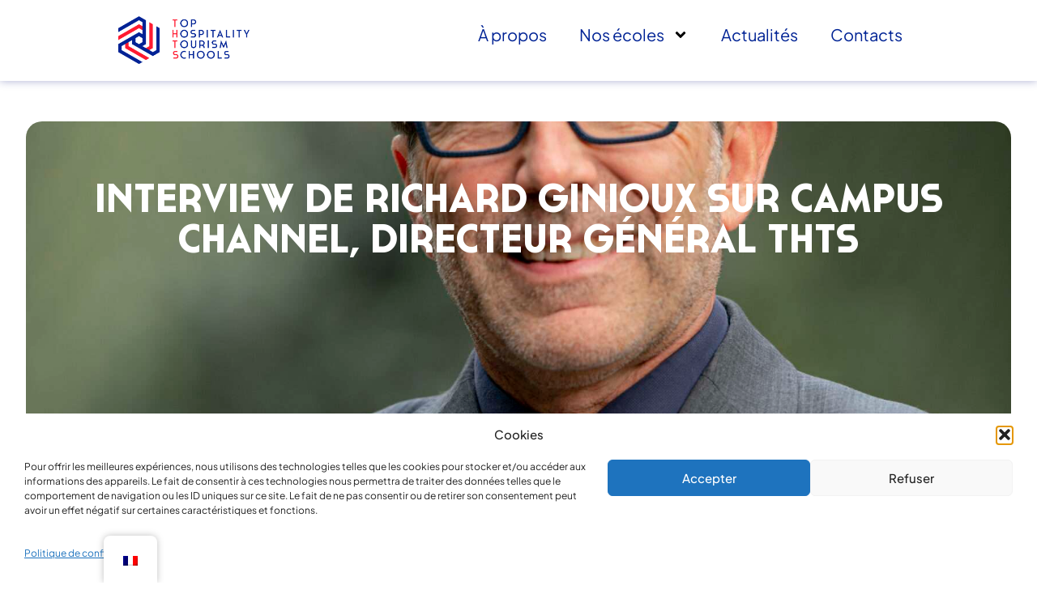

--- FILE ---
content_type: text/html; charset=UTF-8
request_url: https://thts-schools.com/decouvrez-lentretien-avec-notre-directeur-general-richard-ginioux-sur-campus-channel/
body_size: 23657
content:
<!doctype html>
<html lang="fr-FR" prefix="og: https://ogp.me/ns#">
<head>
	<meta charset="UTF-8">
	<meta name="viewport" content="width=device-width, initial-scale=1">
	<link rel="profile" href="https://gmpg.org/xfn/11">
	
<!-- Optimisation des moteurs de recherche par Rank Math - https://rankmath.com/ -->
<title>Découvrez l&#039;entretien avec notre Directeur Général, Richard Ginioux, sur Campus Channel. - THTS</title>
<meta name="description" content="Ne manquez pas l&#039;interview de notre Directeur Général, Richard Ginioux, ainsi que le témoignage de Klavie Gauthron, étudiante en 3ème année de Bachelor Management Hôtelier Restauration à FERRANDI Paris, sur Campus Channel !"/>
<meta name="robots" content="index, follow, max-snippet:-1, max-video-preview:-1, max-image-preview:large"/>
<link rel="canonical" href="https://thts-schools.com/decouvrez-lentretien-avec-notre-directeur-general-richard-ginioux-sur-campus-channel/" />
<meta property="og:locale" content="fr_FR" />
<meta property="og:type" content="article" />
<meta property="og:title" content="Découvrez l&#039;entretien avec notre Directeur Général, Richard Ginioux, sur Campus Channel. - THTS" />
<meta property="og:description" content="Ne manquez pas l&#039;interview de notre Directeur Général, Richard Ginioux, ainsi que le témoignage de Klavie Gauthron, étudiante en 3ème année de Bachelor Management Hôtelier Restauration à FERRANDI Paris, sur Campus Channel !" />
<meta property="og:url" content="https://thts-schools.com/decouvrez-lentretien-avec-notre-directeur-general-richard-ginioux-sur-campus-channel/" />
<meta property="og:site_name" content="THTS" />
<meta property="article:section" content="FERRANDI Paris" />
<meta property="og:image" content="https://thts-schools.com/wp-content/uploads/2024/05/MicrosoftTeams-image-3-683x1024.jpg" />
<meta property="og:image:secure_url" content="https://thts-schools.com/wp-content/uploads/2024/05/MicrosoftTeams-image-3-683x1024.jpg" />
<meta property="og:image:width" content="683" />
<meta property="og:image:height" content="1024" />
<meta property="og:image:alt" content="Richard Ginioux" />
<meta property="og:image:type" content="image/jpeg" />
<meta property="article:published_time" content="2024-06-03T11:00:00+02:00" />
<meta name="twitter:card" content="summary_large_image" />
<meta name="twitter:title" content="Découvrez l&#039;entretien avec notre Directeur Général, Richard Ginioux, sur Campus Channel. - THTS" />
<meta name="twitter:description" content="Ne manquez pas l&#039;interview de notre Directeur Général, Richard Ginioux, ainsi que le témoignage de Klavie Gauthron, étudiante en 3ème année de Bachelor Management Hôtelier Restauration à FERRANDI Paris, sur Campus Channel !" />
<meta name="twitter:image" content="https://thts-schools.com/wp-content/uploads/2024/05/MicrosoftTeams-image-3-683x1024.jpg" />
<meta name="twitter:label1" content="Écrit par" />
<meta name="twitter:data1" content="thts-schools.com" />
<meta name="twitter:label2" content="Temps de lecture" />
<meta name="twitter:data2" content="Moins d’une minute" />
<script type="application/ld+json" class="rank-math-schema">{"@context":"https://schema.org","@graph":[{"@type":["Person","Organization"],"@id":"https://thts-schools.com/#person","name":"THTS","logo":{"@type":"ImageObject","@id":"https://thts-schools.com/#logo","url":"https://thts-schools.com/wp-content/uploads/2024/03/Logo-THTS.png","contentUrl":"https://thts-schools.com/wp-content/uploads/2024/03/Logo-THTS.png","caption":"THTS","inLanguage":"fr-FR"},"image":{"@type":"ImageObject","@id":"https://thts-schools.com/#logo","url":"https://thts-schools.com/wp-content/uploads/2024/03/Logo-THTS.png","contentUrl":"https://thts-schools.com/wp-content/uploads/2024/03/Logo-THTS.png","caption":"THTS","inLanguage":"fr-FR"}},{"@type":"WebSite","@id":"https://thts-schools.com/#website","url":"https://thts-schools.com","name":"THTS","publisher":{"@id":"https://thts-schools.com/#person"},"inLanguage":"fr-FR"},{"@type":"ImageObject","@id":"https://thts-schools.com/wp-content/uploads/2024/05/MicrosoftTeams-image-3-scaled.jpg","url":"https://thts-schools.com/wp-content/uploads/2024/05/MicrosoftTeams-image-3-scaled.jpg","width":"1709","height":"2560","inLanguage":"fr-FR"},{"@type":"WebPage","@id":"https://thts-schools.com/decouvrez-lentretien-avec-notre-directeur-general-richard-ginioux-sur-campus-channel/#webpage","url":"https://thts-schools.com/decouvrez-lentretien-avec-notre-directeur-general-richard-ginioux-sur-campus-channel/","name":"D\u00e9couvrez l&#039;entretien avec notre Directeur G\u00e9n\u00e9ral, Richard Ginioux, sur Campus Channel. - THTS","datePublished":"2024-06-03T11:00:00+02:00","dateModified":"2024-06-03T11:00:00+02:00","isPartOf":{"@id":"https://thts-schools.com/#website"},"primaryImageOfPage":{"@id":"https://thts-schools.com/wp-content/uploads/2024/05/MicrosoftTeams-image-3-scaled.jpg"},"inLanguage":"fr-FR"},{"@type":"Person","@id":"https://thts-schools.com/author/thts-schools-com/","name":"thts-schools.com","url":"https://thts-schools.com/author/thts-schools-com/","image":{"@type":"ImageObject","@id":"https://secure.gravatar.com/avatar/887c4484e1fd50c28f8a039d0c0d943fdedfa076b3e08cf22c8865f7a988d7df?s=96&amp;d=mm&amp;r=g","url":"https://secure.gravatar.com/avatar/887c4484e1fd50c28f8a039d0c0d943fdedfa076b3e08cf22c8865f7a988d7df?s=96&amp;d=mm&amp;r=g","caption":"thts-schools.com","inLanguage":"fr-FR"},"sameAs":["http://thts-schools.com"]},{"@type":"BlogPosting","headline":"D\u00e9couvrez l&#039;entretien avec notre Directeur G\u00e9n\u00e9ral, Richard Ginioux, sur Campus Channel. - THTS","keywords":"Richard Ginioux,Directeur g\u00e9n\u00e9ral,THTS","datePublished":"2024-06-03T11:00:00+02:00","dateModified":"2024-06-03T11:00:00+02:00","articleSection":"FERRANDI Paris","author":{"@id":"https://thts-schools.com/author/thts-schools-com/","name":"thts-schools.com"},"publisher":{"@id":"https://thts-schools.com/#person"},"description":"Ne manquez pas l&#039;interview de notre Directeur G\u00e9n\u00e9ral, Richard Ginioux, ainsi que le t\u00e9moignage de Klavie Gauthron, \u00e9tudiante en 3\u00e8me ann\u00e9e de Bachelor Management H\u00f4telier Restauration \u00e0 FERRANDI Paris, sur Campus Channel !","name":"D\u00e9couvrez l&#039;entretien avec notre Directeur G\u00e9n\u00e9ral, Richard Ginioux, sur Campus Channel. - THTS","@id":"https://thts-schools.com/decouvrez-lentretien-avec-notre-directeur-general-richard-ginioux-sur-campus-channel/#richSnippet","isPartOf":{"@id":"https://thts-schools.com/decouvrez-lentretien-avec-notre-directeur-general-richard-ginioux-sur-campus-channel/#webpage"},"image":{"@id":"https://thts-schools.com/wp-content/uploads/2024/05/MicrosoftTeams-image-3-scaled.jpg"},"inLanguage":"fr-FR","mainEntityOfPage":{"@id":"https://thts-schools.com/decouvrez-lentretien-avec-notre-directeur-general-richard-ginioux-sur-campus-channel/#webpage"}}]}</script>
<!-- /Extension Rank Math WordPress SEO -->

<link rel='dns-prefetch' href='//www.googletagmanager.com' />
<link rel="alternate" type="application/rss+xml" title="THTS &raquo; Flux" href="https://thts-schools.com/feed/" />
<link rel="alternate" type="application/rss+xml" title="THTS &raquo; Flux des commentaires" href="https://thts-schools.com/comments/feed/" />
<link rel="alternate" type="application/rss+xml" title="THTS &raquo; Découvrez l&rsquo;entretien avec notre Directeur Général, Richard Ginioux, sur Campus Channel. Flux des commentaires" href="https://thts-schools.com/decouvrez-lentretien-avec-notre-directeur-general-richard-ginioux-sur-campus-channel/feed/" />
<link rel="alternate" title="oEmbed (JSON)" type="application/json+oembed" href="https://thts-schools.com/wp-json/oembed/1.0/embed?url=https%3A%2F%2Fthts-schools.com%2Fdecouvrez-lentretien-avec-notre-directeur-general-richard-ginioux-sur-campus-channel%2F" />
<link rel="alternate" title="oEmbed (XML)" type="text/xml+oembed" href="https://thts-schools.com/wp-json/oembed/1.0/embed?url=https%3A%2F%2Fthts-schools.com%2Fdecouvrez-lentretien-avec-notre-directeur-general-richard-ginioux-sur-campus-channel%2F&#038;format=xml" />
<style id='wp-img-auto-sizes-contain-inline-css'>
img:is([sizes=auto i],[sizes^="auto," i]){contain-intrinsic-size:3000px 1500px}
/*# sourceURL=wp-img-auto-sizes-contain-inline-css */
</style>
<style id='wp-emoji-styles-inline-css'>

	img.wp-smiley, img.emoji {
		display: inline !important;
		border: none !important;
		box-shadow: none !important;
		height: 1em !important;
		width: 1em !important;
		margin: 0 0.07em !important;
		vertical-align: -0.1em !important;
		background: none !important;
		padding: 0 !important;
	}
/*# sourceURL=wp-emoji-styles-inline-css */
</style>
<style id='global-styles-inline-css'>
:root{--wp--preset--aspect-ratio--square: 1;--wp--preset--aspect-ratio--4-3: 4/3;--wp--preset--aspect-ratio--3-4: 3/4;--wp--preset--aspect-ratio--3-2: 3/2;--wp--preset--aspect-ratio--2-3: 2/3;--wp--preset--aspect-ratio--16-9: 16/9;--wp--preset--aspect-ratio--9-16: 9/16;--wp--preset--color--black: #000000;--wp--preset--color--cyan-bluish-gray: #abb8c3;--wp--preset--color--white: #ffffff;--wp--preset--color--pale-pink: #f78da7;--wp--preset--color--vivid-red: #cf2e2e;--wp--preset--color--luminous-vivid-orange: #ff6900;--wp--preset--color--luminous-vivid-amber: #fcb900;--wp--preset--color--light-green-cyan: #7bdcb5;--wp--preset--color--vivid-green-cyan: #00d084;--wp--preset--color--pale-cyan-blue: #8ed1fc;--wp--preset--color--vivid-cyan-blue: #0693e3;--wp--preset--color--vivid-purple: #9b51e0;--wp--preset--gradient--vivid-cyan-blue-to-vivid-purple: linear-gradient(135deg,rgb(6,147,227) 0%,rgb(155,81,224) 100%);--wp--preset--gradient--light-green-cyan-to-vivid-green-cyan: linear-gradient(135deg,rgb(122,220,180) 0%,rgb(0,208,130) 100%);--wp--preset--gradient--luminous-vivid-amber-to-luminous-vivid-orange: linear-gradient(135deg,rgb(252,185,0) 0%,rgb(255,105,0) 100%);--wp--preset--gradient--luminous-vivid-orange-to-vivid-red: linear-gradient(135deg,rgb(255,105,0) 0%,rgb(207,46,46) 100%);--wp--preset--gradient--very-light-gray-to-cyan-bluish-gray: linear-gradient(135deg,rgb(238,238,238) 0%,rgb(169,184,195) 100%);--wp--preset--gradient--cool-to-warm-spectrum: linear-gradient(135deg,rgb(74,234,220) 0%,rgb(151,120,209) 20%,rgb(207,42,186) 40%,rgb(238,44,130) 60%,rgb(251,105,98) 80%,rgb(254,248,76) 100%);--wp--preset--gradient--blush-light-purple: linear-gradient(135deg,rgb(255,206,236) 0%,rgb(152,150,240) 100%);--wp--preset--gradient--blush-bordeaux: linear-gradient(135deg,rgb(254,205,165) 0%,rgb(254,45,45) 50%,rgb(107,0,62) 100%);--wp--preset--gradient--luminous-dusk: linear-gradient(135deg,rgb(255,203,112) 0%,rgb(199,81,192) 50%,rgb(65,88,208) 100%);--wp--preset--gradient--pale-ocean: linear-gradient(135deg,rgb(255,245,203) 0%,rgb(182,227,212) 50%,rgb(51,167,181) 100%);--wp--preset--gradient--electric-grass: linear-gradient(135deg,rgb(202,248,128) 0%,rgb(113,206,126) 100%);--wp--preset--gradient--midnight: linear-gradient(135deg,rgb(2,3,129) 0%,rgb(40,116,252) 100%);--wp--preset--font-size--small: 13px;--wp--preset--font-size--medium: 20px;--wp--preset--font-size--large: 36px;--wp--preset--font-size--x-large: 42px;--wp--preset--spacing--20: 0.44rem;--wp--preset--spacing--30: 0.67rem;--wp--preset--spacing--40: 1rem;--wp--preset--spacing--50: 1.5rem;--wp--preset--spacing--60: 2.25rem;--wp--preset--spacing--70: 3.38rem;--wp--preset--spacing--80: 5.06rem;--wp--preset--shadow--natural: 6px 6px 9px rgba(0, 0, 0, 0.2);--wp--preset--shadow--deep: 12px 12px 50px rgba(0, 0, 0, 0.4);--wp--preset--shadow--sharp: 6px 6px 0px rgba(0, 0, 0, 0.2);--wp--preset--shadow--outlined: 6px 6px 0px -3px rgb(255, 255, 255), 6px 6px rgb(0, 0, 0);--wp--preset--shadow--crisp: 6px 6px 0px rgb(0, 0, 0);}:root { --wp--style--global--content-size: 800px;--wp--style--global--wide-size: 1200px; }:where(body) { margin: 0; }.wp-site-blocks > .alignleft { float: left; margin-right: 2em; }.wp-site-blocks > .alignright { float: right; margin-left: 2em; }.wp-site-blocks > .aligncenter { justify-content: center; margin-left: auto; margin-right: auto; }:where(.wp-site-blocks) > * { margin-block-start: 24px; margin-block-end: 0; }:where(.wp-site-blocks) > :first-child { margin-block-start: 0; }:where(.wp-site-blocks) > :last-child { margin-block-end: 0; }:root { --wp--style--block-gap: 24px; }:root :where(.is-layout-flow) > :first-child{margin-block-start: 0;}:root :where(.is-layout-flow) > :last-child{margin-block-end: 0;}:root :where(.is-layout-flow) > *{margin-block-start: 24px;margin-block-end: 0;}:root :where(.is-layout-constrained) > :first-child{margin-block-start: 0;}:root :where(.is-layout-constrained) > :last-child{margin-block-end: 0;}:root :where(.is-layout-constrained) > *{margin-block-start: 24px;margin-block-end: 0;}:root :where(.is-layout-flex){gap: 24px;}:root :where(.is-layout-grid){gap: 24px;}.is-layout-flow > .alignleft{float: left;margin-inline-start: 0;margin-inline-end: 2em;}.is-layout-flow > .alignright{float: right;margin-inline-start: 2em;margin-inline-end: 0;}.is-layout-flow > .aligncenter{margin-left: auto !important;margin-right: auto !important;}.is-layout-constrained > .alignleft{float: left;margin-inline-start: 0;margin-inline-end: 2em;}.is-layout-constrained > .alignright{float: right;margin-inline-start: 2em;margin-inline-end: 0;}.is-layout-constrained > .aligncenter{margin-left: auto !important;margin-right: auto !important;}.is-layout-constrained > :where(:not(.alignleft):not(.alignright):not(.alignfull)){max-width: var(--wp--style--global--content-size);margin-left: auto !important;margin-right: auto !important;}.is-layout-constrained > .alignwide{max-width: var(--wp--style--global--wide-size);}body .is-layout-flex{display: flex;}.is-layout-flex{flex-wrap: wrap;align-items: center;}.is-layout-flex > :is(*, div){margin: 0;}body .is-layout-grid{display: grid;}.is-layout-grid > :is(*, div){margin: 0;}body{padding-top: 0px;padding-right: 0px;padding-bottom: 0px;padding-left: 0px;}a:where(:not(.wp-element-button)){text-decoration: underline;}:root :where(.wp-element-button, .wp-block-button__link){background-color: #32373c;border-width: 0;color: #fff;font-family: inherit;font-size: inherit;font-style: inherit;font-weight: inherit;letter-spacing: inherit;line-height: inherit;padding-top: calc(0.667em + 2px);padding-right: calc(1.333em + 2px);padding-bottom: calc(0.667em + 2px);padding-left: calc(1.333em + 2px);text-decoration: none;text-transform: inherit;}.has-black-color{color: var(--wp--preset--color--black) !important;}.has-cyan-bluish-gray-color{color: var(--wp--preset--color--cyan-bluish-gray) !important;}.has-white-color{color: var(--wp--preset--color--white) !important;}.has-pale-pink-color{color: var(--wp--preset--color--pale-pink) !important;}.has-vivid-red-color{color: var(--wp--preset--color--vivid-red) !important;}.has-luminous-vivid-orange-color{color: var(--wp--preset--color--luminous-vivid-orange) !important;}.has-luminous-vivid-amber-color{color: var(--wp--preset--color--luminous-vivid-amber) !important;}.has-light-green-cyan-color{color: var(--wp--preset--color--light-green-cyan) !important;}.has-vivid-green-cyan-color{color: var(--wp--preset--color--vivid-green-cyan) !important;}.has-pale-cyan-blue-color{color: var(--wp--preset--color--pale-cyan-blue) !important;}.has-vivid-cyan-blue-color{color: var(--wp--preset--color--vivid-cyan-blue) !important;}.has-vivid-purple-color{color: var(--wp--preset--color--vivid-purple) !important;}.has-black-background-color{background-color: var(--wp--preset--color--black) !important;}.has-cyan-bluish-gray-background-color{background-color: var(--wp--preset--color--cyan-bluish-gray) !important;}.has-white-background-color{background-color: var(--wp--preset--color--white) !important;}.has-pale-pink-background-color{background-color: var(--wp--preset--color--pale-pink) !important;}.has-vivid-red-background-color{background-color: var(--wp--preset--color--vivid-red) !important;}.has-luminous-vivid-orange-background-color{background-color: var(--wp--preset--color--luminous-vivid-orange) !important;}.has-luminous-vivid-amber-background-color{background-color: var(--wp--preset--color--luminous-vivid-amber) !important;}.has-light-green-cyan-background-color{background-color: var(--wp--preset--color--light-green-cyan) !important;}.has-vivid-green-cyan-background-color{background-color: var(--wp--preset--color--vivid-green-cyan) !important;}.has-pale-cyan-blue-background-color{background-color: var(--wp--preset--color--pale-cyan-blue) !important;}.has-vivid-cyan-blue-background-color{background-color: var(--wp--preset--color--vivid-cyan-blue) !important;}.has-vivid-purple-background-color{background-color: var(--wp--preset--color--vivid-purple) !important;}.has-black-border-color{border-color: var(--wp--preset--color--black) !important;}.has-cyan-bluish-gray-border-color{border-color: var(--wp--preset--color--cyan-bluish-gray) !important;}.has-white-border-color{border-color: var(--wp--preset--color--white) !important;}.has-pale-pink-border-color{border-color: var(--wp--preset--color--pale-pink) !important;}.has-vivid-red-border-color{border-color: var(--wp--preset--color--vivid-red) !important;}.has-luminous-vivid-orange-border-color{border-color: var(--wp--preset--color--luminous-vivid-orange) !important;}.has-luminous-vivid-amber-border-color{border-color: var(--wp--preset--color--luminous-vivid-amber) !important;}.has-light-green-cyan-border-color{border-color: var(--wp--preset--color--light-green-cyan) !important;}.has-vivid-green-cyan-border-color{border-color: var(--wp--preset--color--vivid-green-cyan) !important;}.has-pale-cyan-blue-border-color{border-color: var(--wp--preset--color--pale-cyan-blue) !important;}.has-vivid-cyan-blue-border-color{border-color: var(--wp--preset--color--vivid-cyan-blue) !important;}.has-vivid-purple-border-color{border-color: var(--wp--preset--color--vivid-purple) !important;}.has-vivid-cyan-blue-to-vivid-purple-gradient-background{background: var(--wp--preset--gradient--vivid-cyan-blue-to-vivid-purple) !important;}.has-light-green-cyan-to-vivid-green-cyan-gradient-background{background: var(--wp--preset--gradient--light-green-cyan-to-vivid-green-cyan) !important;}.has-luminous-vivid-amber-to-luminous-vivid-orange-gradient-background{background: var(--wp--preset--gradient--luminous-vivid-amber-to-luminous-vivid-orange) !important;}.has-luminous-vivid-orange-to-vivid-red-gradient-background{background: var(--wp--preset--gradient--luminous-vivid-orange-to-vivid-red) !important;}.has-very-light-gray-to-cyan-bluish-gray-gradient-background{background: var(--wp--preset--gradient--very-light-gray-to-cyan-bluish-gray) !important;}.has-cool-to-warm-spectrum-gradient-background{background: var(--wp--preset--gradient--cool-to-warm-spectrum) !important;}.has-blush-light-purple-gradient-background{background: var(--wp--preset--gradient--blush-light-purple) !important;}.has-blush-bordeaux-gradient-background{background: var(--wp--preset--gradient--blush-bordeaux) !important;}.has-luminous-dusk-gradient-background{background: var(--wp--preset--gradient--luminous-dusk) !important;}.has-pale-ocean-gradient-background{background: var(--wp--preset--gradient--pale-ocean) !important;}.has-electric-grass-gradient-background{background: var(--wp--preset--gradient--electric-grass) !important;}.has-midnight-gradient-background{background: var(--wp--preset--gradient--midnight) !important;}.has-small-font-size{font-size: var(--wp--preset--font-size--small) !important;}.has-medium-font-size{font-size: var(--wp--preset--font-size--medium) !important;}.has-large-font-size{font-size: var(--wp--preset--font-size--large) !important;}.has-x-large-font-size{font-size: var(--wp--preset--font-size--x-large) !important;}
:root :where(.wp-block-pullquote){font-size: 1.5em;line-height: 1.6;}
/*# sourceURL=global-styles-inline-css */
</style>
<link rel='stylesheet' id='trp-floater-language-switcher-style-css' href='https://thts-schools.com/wp-content/plugins/translatepress-multilingual/assets/css/trp-floater-language-switcher.css?ver=3.0.7' media='all' />
<link rel='stylesheet' id='trp-language-switcher-style-css' href='https://thts-schools.com/wp-content/plugins/translatepress-multilingual/assets/css/trp-language-switcher.css?ver=3.0.7' media='all' />
<link rel='stylesheet' id='cmplz-general-css' href='https://thts-schools.com/wp-content/plugins/complianz-gdpr/assets/css/cookieblocker.min.css?ver=1765983291' media='all' />
<link rel='stylesheet' id='hello-elementor-css' href='https://thts-schools.com/wp-content/themes/hello-elementor/assets/css/reset.css?ver=3.4.5' media='all' />
<link rel='stylesheet' id='hello-elementor-theme-style-css' href='https://thts-schools.com/wp-content/themes/hello-elementor/assets/css/theme.css?ver=3.4.5' media='all' />
<link rel='stylesheet' id='hello-elementor-header-footer-css' href='https://thts-schools.com/wp-content/themes/hello-elementor/assets/css/header-footer.css?ver=3.4.5' media='all' />
<link rel='stylesheet' id='elementor-frontend-css' href='https://thts-schools.com/wp-content/plugins/elementor/assets/css/frontend.min.css?ver=3.34.1' media='all' />
<link rel='stylesheet' id='elementor-post-313-css' href='https://thts-schools.com/wp-content/uploads/elementor/css/post-313.css?ver=1768531616' media='all' />
<link rel='stylesheet' id='widget-image-css' href='https://thts-schools.com/wp-content/plugins/elementor/assets/css/widget-image.min.css?ver=3.34.1' media='all' />
<link rel='stylesheet' id='e-animation-grow-css' href='https://thts-schools.com/wp-content/plugins/elementor/assets/lib/animations/styles/e-animation-grow.min.css?ver=3.34.1' media='all' />
<link rel='stylesheet' id='widget-nav-menu-css' href='https://thts-schools.com/wp-content/plugins/elementor-pro/assets/css/widget-nav-menu.min.css?ver=3.34.0' media='all' />
<link rel='stylesheet' id='e-sticky-css' href='https://thts-schools.com/wp-content/plugins/elementor-pro/assets/css/modules/sticky.min.css?ver=3.34.0' media='all' />
<link rel='stylesheet' id='widget-heading-css' href='https://thts-schools.com/wp-content/plugins/elementor/assets/css/widget-heading.min.css?ver=3.34.1' media='all' />
<link rel='stylesheet' id='widget-video-css' href='https://thts-schools.com/wp-content/plugins/elementor/assets/css/widget-video.min.css?ver=3.34.1' media='all' />
<link rel='stylesheet' id='widget-post-info-css' href='https://thts-schools.com/wp-content/plugins/elementor-pro/assets/css/widget-post-info.min.css?ver=3.34.0' media='all' />
<link rel='stylesheet' id='widget-icon-list-css' href='https://thts-schools.com/wp-content/plugins/elementor/assets/css/widget-icon-list.min.css?ver=3.34.1' media='all' />
<link rel='stylesheet' id='widget-posts-css' href='https://thts-schools.com/wp-content/plugins/elementor-pro/assets/css/widget-posts.min.css?ver=3.34.0' media='all' />
<link rel='stylesheet' id='elementor-post-2107-css' href='https://thts-schools.com/wp-content/uploads/elementor/css/post-2107.css?ver=1768541377' media='all' />
<link rel='stylesheet' id='elementor-post-375-css' href='https://thts-schools.com/wp-content/uploads/elementor/css/post-375.css?ver=1768531616' media='all' />
<link rel='stylesheet' id='elementor-post-394-css' href='https://thts-schools.com/wp-content/uploads/elementor/css/post-394.css?ver=1768531616' media='all' />
<link rel='stylesheet' id='elementor-gf-local-plusjakartasans-css' href='https://thts-schools.com/wp-content/uploads/elementor/google-fonts/css/plusjakartasans.css?ver=1747104649' media='all' />
<link rel='stylesheet' id='elementor-gf-local-robotoslab-css' href='https://thts-schools.com/wp-content/uploads/elementor/google-fonts/css/robotoslab.css?ver=1747104664' media='all' />
<link rel='stylesheet' id='elementor-gf-local-roboto-css' href='https://thts-schools.com/wp-content/uploads/elementor/google-fonts/css/roboto.css?ver=1747104753' media='all' />
<link rel='stylesheet' id='elementor-gf-local-poppins-css' href='https://thts-schools.com/wp-content/uploads/elementor/google-fonts/css/poppins.css?ver=1747105359' media='all' />
<script src="https://thts-schools.com/wp-includes/js/jquery/jquery.min.js?ver=3.7.1" id="jquery-core-js"></script>
<script src="https://thts-schools.com/wp-includes/js/jquery/jquery-migrate.min.js?ver=3.4.1" id="jquery-migrate-js"></script>

<!-- Extrait de code de la balise Google (gtag.js) ajouté par Site Kit -->
<!-- Extrait Google Analytics ajouté par Site Kit -->
<script src="https://www.googletagmanager.com/gtag/js?id=GT-5TWGCNW7" id="google_gtagjs-js" async></script>
<script id="google_gtagjs-js-after">
window.dataLayer = window.dataLayer || [];function gtag(){dataLayer.push(arguments);}
gtag("set","linker",{"domains":["thts-schools.com"]});
gtag("js", new Date());
gtag("set", "developer_id.dZTNiMT", true);
gtag("config", "GT-5TWGCNW7");
//# sourceURL=google_gtagjs-js-after
</script>
<link rel="https://api.w.org/" href="https://thts-schools.com/wp-json/" /><link rel="alternate" title="JSON" type="application/json" href="https://thts-schools.com/wp-json/wp/v2/posts/2107" /><link rel="EditURI" type="application/rsd+xml" title="RSD" href="https://thts-schools.com/xmlrpc.php?rsd" />
<meta name="generator" content="WordPress 6.9" />
<link rel='shortlink' href='https://thts-schools.com/?p=2107' />
<meta name="generator" content="Site Kit by Google 1.170.0" /><link rel="alternate" hreflang="fr-FR" href="https://thts-schools.com/decouvrez-lentretien-avec-notre-directeur-general-richard-ginioux-sur-campus-channel/"/>
<link rel="alternate" hreflang="en-US" href="https://thts-schools.com/en/decouvrez-lentretien-avec-notre-directeur-general-richard-ginioux-sur-campus-channel/"/>
<link rel="alternate" hreflang="fr" href="https://thts-schools.com/decouvrez-lentretien-avec-notre-directeur-general-richard-ginioux-sur-campus-channel/"/>
<link rel="alternate" hreflang="en" href="https://thts-schools.com/en/decouvrez-lentretien-avec-notre-directeur-general-richard-ginioux-sur-campus-channel/"/>
			<style>.cmplz-hidden {
					display: none !important;
				}</style><meta name="description" content="Ne manquez pas l&#039;interview de notre Directeur Général, Richard Ginioux, ainsi que le témoignage de Klavie Gauthron, étudiante en 3ème année de Bachelor Management Hôtelier Restauration à FERRANDI Paris, sur Campus Channel !">
<meta name="generator" content="Elementor 3.34.1; features: e_font_icon_svg, additional_custom_breakpoints; settings: css_print_method-external, google_font-enabled, font_display-swap">
			<style>
				.e-con.e-parent:nth-of-type(n+4):not(.e-lazyloaded):not(.e-no-lazyload),
				.e-con.e-parent:nth-of-type(n+4):not(.e-lazyloaded):not(.e-no-lazyload) * {
					background-image: none !important;
				}
				@media screen and (max-height: 1024px) {
					.e-con.e-parent:nth-of-type(n+3):not(.e-lazyloaded):not(.e-no-lazyload),
					.e-con.e-parent:nth-of-type(n+3):not(.e-lazyloaded):not(.e-no-lazyload) * {
						background-image: none !important;
					}
				}
				@media screen and (max-height: 640px) {
					.e-con.e-parent:nth-of-type(n+2):not(.e-lazyloaded):not(.e-no-lazyload),
					.e-con.e-parent:nth-of-type(n+2):not(.e-lazyloaded):not(.e-no-lazyload) * {
						background-image: none !important;
					}
				}
			</style>
			<link rel="icon" href="https://thts-schools.com/wp-content/uploads/2024/03/Site-icon-150x150.png" sizes="32x32" />
<link rel="icon" href="https://thts-schools.com/wp-content/uploads/2024/03/Site-icon-300x300.png" sizes="192x192" />
<link rel="apple-touch-icon" href="https://thts-schools.com/wp-content/uploads/2024/03/Site-icon-300x300.png" />
<meta name="msapplication-TileImage" content="https://thts-schools.com/wp-content/uploads/2024/03/Site-icon-300x300.png" />
</head>
<body data-cmplz=1 class="wp-singular post-template-default single single-post postid-2107 single-format-standard wp-custom-logo wp-embed-responsive wp-theme-hello-elementor translatepress-fr_FR hello-elementor-default elementor-default elementor-kit-313 elementor-page elementor-page-2107">


<a class="skip-link screen-reader-text" href="#content">Aller au contenu</a>

		<header data-elementor-type="header" data-elementor-id="375" class="elementor elementor-375 elementor-location-header" data-elementor-post-type="elementor_library">
			<div class="elementor-element elementor-element-de7e2f3 e-flex e-con-boxed e-con e-parent" data-id="de7e2f3" data-element_type="container" data-settings="{&quot;background_background&quot;:&quot;classic&quot;,&quot;sticky&quot;:&quot;top&quot;,&quot;sticky_on&quot;:[&quot;desktop&quot;,&quot;tablet&quot;,&quot;mobile&quot;],&quot;sticky_offset&quot;:0,&quot;sticky_effects_offset&quot;:0,&quot;sticky_anchor_link_offset&quot;:0}">
					<div class="e-con-inner">
		<div class="elementor-element elementor-element-9cbbe16 e-con-full e-flex e-con e-child" data-id="9cbbe16" data-element_type="container">
				<div class="elementor-element elementor-element-f35e265 elementor-widget elementor-widget-theme-site-logo elementor-widget-image" data-id="f35e265" data-element_type="widget" data-widget_type="theme-site-logo.default">
				<div class="elementor-widget-container">
											<a href="https://thts-schools.com">
			<img fetchpriority="high" width="601" height="220" src="https://thts-schools.com/wp-content/uploads/2024/03/cropped-LOGO-THTS-FULL-01.png" class="attachment-full size-full wp-image-43" alt="" srcset="https://thts-schools.com/wp-content/uploads/2024/03/cropped-LOGO-THTS-FULL-01.png 601w, https://thts-schools.com/wp-content/uploads/2024/03/cropped-LOGO-THTS-FULL-01-300x110.png 300w" sizes="(max-width: 601px) 100vw, 601px" />				</a>
											</div>
				</div>
				</div>
		<div class="elementor-element elementor-element-7a60dcd e-con-full e-flex e-con e-child" data-id="7a60dcd" data-element_type="container">
				<div class="elementor-element elementor-element-1330e59 elementor-nav-menu__align-end elementor-nav-menu--stretch elementor-nav-menu__text-align-center elementor-nav-menu--dropdown-tablet elementor-nav-menu--toggle elementor-nav-menu--burger elementor-widget elementor-widget-nav-menu" data-id="1330e59" data-element_type="widget" data-settings="{&quot;submenu_icon&quot;:{&quot;value&quot;:&quot;&lt;svg aria-hidden=\&quot;true\&quot; class=\&quot;e-font-icon-svg e-fas-angle-down\&quot; viewBox=\&quot;0 0 320 512\&quot; xmlns=\&quot;http:\/\/www.w3.org\/2000\/svg\&quot;&gt;&lt;path d=\&quot;M143 352.3L7 216.3c-9.4-9.4-9.4-24.6 0-33.9l22.6-22.6c9.4-9.4 24.6-9.4 33.9 0l96.4 96.4 96.4-96.4c9.4-9.4 24.6-9.4 33.9 0l22.6 22.6c9.4 9.4 9.4 24.6 0 33.9l-136 136c-9.2 9.4-24.4 9.4-33.8 0z\&quot;&gt;&lt;\/path&gt;&lt;\/svg&gt;&quot;,&quot;library&quot;:&quot;fa-solid&quot;},&quot;full_width&quot;:&quot;stretch&quot;,&quot;toggle_icon_hover_animation&quot;:&quot;grow&quot;,&quot;layout&quot;:&quot;horizontal&quot;,&quot;toggle&quot;:&quot;burger&quot;}" data-widget_type="nav-menu.default">
				<div class="elementor-widget-container">
								<nav aria-label="Menu" class="elementor-nav-menu--main elementor-nav-menu__container elementor-nav-menu--layout-horizontal e--pointer-none">
				<ul id="menu-1-1330e59" class="elementor-nav-menu"><li class="menu-item menu-item-type-post_type menu-item-object-page menu-item-371"><a href="https://thts-schools.com/a-propos/" class="elementor-item">À propos</a></li>
<li class="menu-item menu-item-type-custom menu-item-object-custom menu-item-has-children menu-item-67"><a href="#" class="elementor-item elementor-item-anchor">Nos écoles</a>
<ul class="sub-menu elementor-nav-menu--dropdown">
	<li class="menu-item menu-item-type-post_type menu-item-object-page menu-item-2114"><a href="https://thts-schools.com/ecole-superieure-de-tourisme-troyes-metz/" class="elementor-sub-item">École Supérieure de Tourisme – Troyes – Metz</a></li>
	<li class="menu-item menu-item-type-post_type menu-item-object-page menu-item-368"><a href="https://thts-schools.com/excelia-tourism-school/" class="elementor-sub-item">Excelia Hotel &#038; Tourism School</a></li>
	<li class="menu-item menu-item-type-post_type menu-item-object-page menu-item-369"><a href="https://thts-schools.com/ferrandi-paris/" class="elementor-sub-item">FERRANDI Paris</a></li>
	<li class="menu-item menu-item-type-post_type menu-item-object-page menu-item-370"><a href="https://thts-schools.com/institut-lyfe/" class="elementor-sub-item">Institut Lyfe</a></li>
</ul>
</li>
<li class="menu-item menu-item-type-post_type menu-item-object-page current_page_parent menu-item-374"><a href="https://thts-schools.com/actualites/" class="elementor-item">Actualités</a></li>
<li class="menu-item menu-item-type-post_type menu-item-object-page menu-item-366"><a href="https://thts-schools.com/contact/" class="elementor-item">Contacts</a></li>
</ul>			</nav>
					<div class="elementor-menu-toggle" role="button" tabindex="0" aria-label="Permuter le menu" aria-expanded="false">
			<svg aria-hidden="true" role="presentation" class="elementor-menu-toggle__icon--open elementor-animation-grow e-font-icon-svg e-eicon-menu-bar" viewBox="0 0 1000 1000" xmlns="http://www.w3.org/2000/svg"><path d="M104 333H896C929 333 958 304 958 271S929 208 896 208H104C71 208 42 237 42 271S71 333 104 333ZM104 583H896C929 583 958 554 958 521S929 458 896 458H104C71 458 42 487 42 521S71 583 104 583ZM104 833H896C929 833 958 804 958 771S929 708 896 708H104C71 708 42 737 42 771S71 833 104 833Z"></path></svg><svg aria-hidden="true" role="presentation" class="elementor-menu-toggle__icon--close elementor-animation-grow e-font-icon-svg e-eicon-close" viewBox="0 0 1000 1000" xmlns="http://www.w3.org/2000/svg"><path d="M742 167L500 408 258 167C246 154 233 150 217 150 196 150 179 158 167 167 154 179 150 196 150 212 150 229 154 242 171 254L408 500 167 742C138 771 138 800 167 829 196 858 225 858 254 829L496 587 738 829C750 842 767 846 783 846 800 846 817 842 829 829 842 817 846 804 846 783 846 767 842 750 829 737L588 500 833 258C863 229 863 200 833 171 804 137 775 137 742 167Z"></path></svg>		</div>
					<nav class="elementor-nav-menu--dropdown elementor-nav-menu__container" aria-hidden="true">
				<ul id="menu-2-1330e59" class="elementor-nav-menu"><li class="menu-item menu-item-type-post_type menu-item-object-page menu-item-371"><a href="https://thts-schools.com/a-propos/" class="elementor-item" tabindex="-1">À propos</a></li>
<li class="menu-item menu-item-type-custom menu-item-object-custom menu-item-has-children menu-item-67"><a href="#" class="elementor-item elementor-item-anchor" tabindex="-1">Nos écoles</a>
<ul class="sub-menu elementor-nav-menu--dropdown">
	<li class="menu-item menu-item-type-post_type menu-item-object-page menu-item-2114"><a href="https://thts-schools.com/ecole-superieure-de-tourisme-troyes-metz/" class="elementor-sub-item" tabindex="-1">École Supérieure de Tourisme – Troyes – Metz</a></li>
	<li class="menu-item menu-item-type-post_type menu-item-object-page menu-item-368"><a href="https://thts-schools.com/excelia-tourism-school/" class="elementor-sub-item" tabindex="-1">Excelia Hotel &#038; Tourism School</a></li>
	<li class="menu-item menu-item-type-post_type menu-item-object-page menu-item-369"><a href="https://thts-schools.com/ferrandi-paris/" class="elementor-sub-item" tabindex="-1">FERRANDI Paris</a></li>
	<li class="menu-item menu-item-type-post_type menu-item-object-page menu-item-370"><a href="https://thts-schools.com/institut-lyfe/" class="elementor-sub-item" tabindex="-1">Institut Lyfe</a></li>
</ul>
</li>
<li class="menu-item menu-item-type-post_type menu-item-object-page current_page_parent menu-item-374"><a href="https://thts-schools.com/actualites/" class="elementor-item" tabindex="-1">Actualités</a></li>
<li class="menu-item menu-item-type-post_type menu-item-object-page menu-item-366"><a href="https://thts-schools.com/contact/" class="elementor-item" tabindex="-1">Contacts</a></li>
</ul>			</nav>
						</div>
				</div>
				</div>
					</div>
				</div>
				</header>
		
<main id="content" class="site-main post-2107 post type-post status-publish format-standard has-post-thumbnail hentry category-ferrandi-paris">

	
	<div class="page-content">
				<div data-elementor-type="wp-post" data-elementor-id="2107" class="elementor elementor-2107" data-elementor-post-type="post">
				<div class="elementor-element elementor-element-2fab8e07 e-con-full e-flex e-con e-parent" data-id="2fab8e07" data-element_type="container">
		<div class="elementor-element elementor-element-50456ed e-con-full e-flex e-con e-child" data-id="50456ed" data-element_type="container" data-settings="{&quot;background_background&quot;:&quot;classic&quot;}">
				<div class="elementor-element elementor-element-b4bd240 elementor-widget elementor-widget-heading" data-id="b4bd240" data-element_type="widget" data-widget_type="heading.default">
				<div class="elementor-widget-container">
					<h1 class="elementor-heading-title elementor-size-default">interview de Richard Ginioux sur Campus Channel, Directeur Général THTS</h1>				</div>
				</div>
				</div>
		<div class="elementor-element elementor-element-808b968 e-flex e-con-boxed e-con e-child" data-id="808b968" data-element_type="container">
					<div class="e-con-inner">
				<div class="elementor-element elementor-element-49322e76 elementor-widget elementor-widget-heading" data-id="49322e76" data-element_type="widget" data-widget_type="heading.default">
				<div class="elementor-widget-container">
					<p class="elementor-heading-title elementor-size-default">Ne manquez pas l'interview de notre Directeur Général, Richard Ginioux, ainsi que le témoignage de Klavie Gauthron, étudiante en 3ème année de Bachelor Management Hôtelier Restauration à FERRANDI Paris, sur Campus Channel ! Explorez la qualité de nos programmes et l'adhésion de FERRANDI Paris à la Conférence des grandes écoles (CGE). Cette interview est menée par Guillaume Puchercos, journaliste éducation à Campus Channel.






</p>				</div>
				</div>
				<div class="elementor-element elementor-element-6bf940f elementor-widget elementor-widget-video" data-id="6bf940f" data-element_type="widget" data-settings="{&quot;youtube_url&quot;:&quot;https:\/\/www.youtube.com\/watch?v=sGzIdKy8BJQ&quot;,&quot;video_type&quot;:&quot;youtube&quot;,&quot;controls&quot;:&quot;yes&quot;}" data-widget_type="video.default">
				<div class="elementor-widget-container">
							<div class="elementor-wrapper elementor-open-inline">
			<div class="elementor-video"></div>		</div>
						</div>
				</div>
				<div class="elementor-element elementor-element-61ac59a elementor-widget elementor-widget-heading" data-id="61ac59a" data-element_type="widget" data-widget_type="heading.default">
				<div class="elementor-widget-container">
					<p class="elementor-heading-title elementor-size-default">Campus Channel est une plateforme en ligne entièrement dédiée à l'orientation, offrant un soutien à toute personne à la recherche d'une formation : lycéens, étudiants, prescripteurs (parents, conseillers), et professionnels.






</p>				</div>
				</div>
		<div class="elementor-element elementor-element-ec6980a e-flex e-con-boxed e-con e-child" data-id="ec6980a" data-element_type="container">
					<div class="e-con-inner">
				<div class="elementor-element elementor-element-bbe7ae8 elementor-widget elementor-widget-text-editor" data-id="bbe7ae8" data-element_type="widget" data-widget_type="text-editor.default">
				<div class="elementor-widget-container">
									<p>Source : <a href="https://www.ferrandi-paris.com/fr/actualites/retrouvez-linterview-de-notre-directeur-general-richard-ginioux-sur-campus-channel" target="_blank" rel="noopener">FERRANDI Paris</a></p>								</div>
				</div>
					</div>
				</div>
				<div class="elementor-element elementor-element-6036c7fd elementor-widget elementor-widget-post-info" data-id="6036c7fd" data-element_type="widget" data-widget_type="post-info.default">
				<div class="elementor-widget-container">
							<ul class="elementor-inline-items elementor-icon-list-items elementor-post-info">
								<li class="elementor-icon-list-item elementor-repeater-item-53dc74e elementor-inline-item" itemprop="datePublished">
													<span class="elementor-icon-list-text elementor-post-info__item elementor-post-info__item--type-date">
										<time>juin 3, 2024</time>					</span>
								</li>
				<li class="elementor-icon-list-item elementor-repeater-item-7cc70a7 elementor-inline-item">
													<span class="elementor-icon-list-text elementor-post-info__item elementor-post-info__item--type-time">
										<time>11:00 am</time>					</span>
								</li>
				</ul>
						</div>
				</div>
				<div class="elementor-element elementor-element-731d5de8 elementor-mobile-align-center elementor-align-center elementor-widget elementor-widget-button" data-id="731d5de8" data-element_type="widget" data-widget_type="button.default">
				<div class="elementor-widget-container">
									<div class="elementor-button-wrapper">
					<a class="elementor-button elementor-button-link elementor-size-sm" href="https://thts-schools.com/actualites/">
						<span class="elementor-button-content-wrapper">
									<span class="elementor-button-text">Voir tous les articles</span>
					</span>
					</a>
				</div>
								</div>
				</div>
					</div>
				</div>
		<div class="elementor-element elementor-element-1b3f186b e-con-full e-flex e-con e-child" data-id="1b3f186b" data-element_type="container">
		<div class="elementor-element elementor-element-26584677 e-con-full e-flex e-con e-child" data-id="26584677" data-element_type="container">
				<div class="elementor-element elementor-element-2c45c036 elementor-widget elementor-widget-heading" data-id="2c45c036" data-element_type="widget" data-widget_type="heading.default">
				<div class="elementor-widget-container">
					<h2 class="elementor-heading-title elementor-size-default">Autres publications</h2>				</div>
				</div>
				<div class="elementor-element elementor-element-1de12b5c elementor-widget elementor-widget-image" data-id="1de12b5c" data-element_type="widget" data-widget_type="image.default">
				<div class="elementor-widget-container">
															<img decoding="async" width="294" height="109" src="https://thts-schools.com/wp-content/uploads/2024/03/Group-4.png" class="attachment-large size-large wp-image-159" alt="Drapeau THTS" />															</div>
				</div>
				</div>
				<div class="elementor-element elementor-element-7f9df241 elementor-posts__hover-none elementor-grid-3 elementor-grid-tablet-2 elementor-grid-mobile-1 elementor-posts--thumbnail-top elementor-widget elementor-widget-posts" data-id="7f9df241" data-element_type="widget" data-settings="{&quot;cards_row_gap&quot;:{&quot;unit&quot;:&quot;px&quot;,&quot;size&quot;:80,&quot;sizes&quot;:[]},&quot;cards_row_gap_tablet&quot;:{&quot;unit&quot;:&quot;px&quot;,&quot;size&quot;:71,&quot;sizes&quot;:[]},&quot;cards_row_gap_mobile&quot;:{&quot;unit&quot;:&quot;px&quot;,&quot;size&quot;:30,&quot;sizes&quot;:[]},&quot;cards_columns&quot;:&quot;3&quot;,&quot;cards_columns_tablet&quot;:&quot;2&quot;,&quot;cards_columns_mobile&quot;:&quot;1&quot;}" data-widget_type="posts.cards">
				<div class="elementor-widget-container">
							<div class="elementor-posts-container elementor-posts elementor-posts--skin-cards elementor-grid" role="list">
				<article class="elementor-post elementor-grid-item post-2757 post type-post status-publish format-standard has-post-thumbnail hentry category-blog category-excelia-tourism-school" role="listitem">
			<div class="elementor-post__card">
				<a class="elementor-post__thumbnail__link" href="https://thts-schools.com/richard-ginioux-directeur/" tabindex="-1"><div class="elementor-post__thumbnail"><img decoding="async" width="2560" height="1707" src="https://thts-schools.com/wp-content/uploads/2025/12/couverture-scaled.jpg" class="attachment-full size-full wp-image-2759" alt="couverture scaled" srcset="https://thts-schools.com/wp-content/uploads/2025/12/couverture-scaled.jpg 2560w, https://thts-schools.com/wp-content/uploads/2025/12/couverture-300x200.jpg 300w, https://thts-schools.com/wp-content/uploads/2025/12/couverture-1024x683.jpg 1024w, https://thts-schools.com/wp-content/uploads/2025/12/couverture-768x512.jpg 768w, https://thts-schools.com/wp-content/uploads/2025/12/couverture-1536x1024.jpg 1536w, https://thts-schools.com/wp-content/uploads/2025/12/couverture-2048x1366.jpg 2048w, https://thts-schools.com/wp-content/uploads/2025/12/couverture-18x12.jpg 18w" sizes="(max-width: 2560px) 100vw, 2560px"></div></a>
				<div class="elementor-post__text">
				<h4 class="elementor-post__title">
			<a href="https://thts-schools.com/richard-ginioux-directeur/">
				Richard Ginioux, Directeur d’Excelia Hotel &amp; Tourism School et Président de THTS			</a>
		</h4>
				<div class="elementor-post__excerpt">
			<p>Richard Ginioux, Directeur d’Excelia Hotel &amp; Tourism School et Président de THTS Aujourd’hui, on met en lumière une figure qui</p>
		</div>
		
		<a class="elementor-post__read-more" href="https://thts-schools.com/richard-ginioux-directeur/" aria-label="En savoir plus sur Richard Ginioux, Directeur d’Excelia Hotel &amp; Tourism School et Président de THTS" tabindex="-1">
			Lire l'article		</a>

				</div>
					</div>
		</article>
				<article class="elementor-post elementor-grid-item post-2747 post type-post status-publish format-standard has-post-thumbnail hentry category-blog" role="listitem">
			<div class="elementor-post__card">
				<a class="elementor-post__thumbnail__link" href="https://thts-schools.com/experience-alternance-stage-ou-expatriation/" tabindex="-1"><div class="elementor-post__thumbnail"><img loading="lazy" decoding="async" width="1920" height="1080" src="https://thts-schools.com/wp-content/uploads/2025/10/Strategie_THTS-6.png" class="attachment-full size-full wp-image-2748" alt="Strategie THTS 6" srcset="https://thts-schools.com/wp-content/uploads/2025/10/Strategie_THTS-6.png 1920w, https://thts-schools.com/wp-content/uploads/2025/10/Strategie_THTS-6-300x169.png 300w, https://thts-schools.com/wp-content/uploads/2025/10/Strategie_THTS-6-1024x576.png 1024w, https://thts-schools.com/wp-content/uploads/2025/10/Strategie_THTS-6-768x432.png 768w, https://thts-schools.com/wp-content/uploads/2025/10/Strategie_THTS-6-1536x864.png 1536w, https://thts-schools.com/wp-content/uploads/2025/10/Strategie_THTS-6-18x10.png 18w" sizes="(max-width: 1920px) 100vw, 1920px"></div></a>
				<div class="elementor-post__text">
				<h4 class="elementor-post__title">
			<a href="https://thts-schools.com/experience-alternance-stage-ou-expatriation/">
				Alternance, stage ou expatriation : quelle expérience est la plus valorisée par les recruteurs du secteur ?			</a>
		</h4>
				<div class="elementor-post__excerpt">
			<p>Alternance, stage ou expatriation : quelle expérience est la plus valorisée par les recruteurs du secteur ? Trois formats, une</p>
		</div>
		
		<a class="elementor-post__read-more" href="https://thts-schools.com/experience-alternance-stage-ou-expatriation/" aria-label="En savoir plus sur Alternance, stage ou expatriation : quelle expérience est la plus valorisée par les recruteurs du secteur ?" tabindex="-1">
			Lire l'article		</a>

				</div>
					</div>
		</article>
				<article class="elementor-post elementor-grid-item post-2734 post type-post status-publish format-standard has-post-thumbnail hentry category-blog" role="listitem">
			<div class="elementor-post__card">
				<a class="elementor-post__thumbnail__link" href="https://thts-schools.com/ecoles-specialisees-metiers-qui-nexistent-pas/" tabindex="-1"><div class="elementor-post__thumbnail"><img loading="lazy" decoding="async" width="1920" height="1080" src="https://thts-schools.com/wp-content/uploads/2025/10/Strategie_THTS-5.png" class="attachment-full size-full wp-image-2735" alt="écoles spécialisées" srcset="https://thts-schools.com/wp-content/uploads/2025/10/Strategie_THTS-5.png 1920w, https://thts-schools.com/wp-content/uploads/2025/10/Strategie_THTS-5-300x169.png 300w, https://thts-schools.com/wp-content/uploads/2025/10/Strategie_THTS-5-1024x576.png 1024w, https://thts-schools.com/wp-content/uploads/2025/10/Strategie_THTS-5-768x432.png 768w, https://thts-schools.com/wp-content/uploads/2025/10/Strategie_THTS-5-1536x864.png 1536w, https://thts-schools.com/wp-content/uploads/2025/10/Strategie_THTS-5-18x10.png 18w" sizes="(max-width: 1920px) 100vw, 1920px" /></div></a>
				<div class="elementor-post__text">
				<h4 class="elementor-post__title">
			<a href="https://thts-schools.com/ecoles-specialisees-metiers-qui-nexistent-pas/">
				Comment les écoles spécialisées préparent à des métiers qui n’existent pas encore ?			</a>
		</h4>
				<div class="elementor-post__excerpt">
			<p>Comment les écoles spécialisées préparent à des métiers qui n’existent pas encore ? Former pour demain, dès aujourd’hui Le monde</p>
		</div>
		
		<a class="elementor-post__read-more" href="https://thts-schools.com/ecoles-specialisees-metiers-qui-nexistent-pas/" aria-label="En savoir plus sur Comment les écoles spécialisées préparent à des métiers qui n’existent pas encore ?" tabindex="-1">
			Lire l'article		</a>

				</div>
					</div>
		</article>
				</div>
		
						</div>
				</div>
				</div>
				</div>
				</div>
		
		
			</div>

	
</main>

			<footer data-elementor-type="footer" data-elementor-id="394" class="elementor elementor-394 elementor-location-footer" data-elementor-post-type="elementor_library">
			<div class="elementor-element elementor-element-f6e4698 e-con-full e-flex e-con e-parent" data-id="f6e4698" data-element_type="container">
				<div class="elementor-element elementor-element-8bdf9e9 elementor-widget elementor-widget-image" data-id="8bdf9e9" data-element_type="widget" data-widget_type="image.default">
				<div class="elementor-widget-container">
															<img width="1920" height="54" src="https://thts-schools.com/wp-content/uploads/2024/03/RUBAN-THTS.png" class="attachment-full size-full wp-image-397" alt="" srcset="https://thts-schools.com/wp-content/uploads/2024/03/RUBAN-THTS.png 1920w, https://thts-schools.com/wp-content/uploads/2024/03/RUBAN-THTS-300x9.png 300w, https://thts-schools.com/wp-content/uploads/2024/03/RUBAN-THTS-1024x29.png 1024w, https://thts-schools.com/wp-content/uploads/2024/03/RUBAN-THTS-768x22.png 768w, https://thts-schools.com/wp-content/uploads/2024/03/RUBAN-THTS-1536x44.png 1536w, https://thts-schools.com/wp-content/uploads/2024/03/RUBAN-THTS-2048x58.png 2048w" sizes="(max-width: 1920px) 100vw, 1920px" />															</div>
				</div>
		<div class="elementor-element elementor-element-71640c9 e-flex e-con-boxed e-con e-child" data-id="71640c9" data-element_type="container">
					<div class="e-con-inner">
		<div class="elementor-element elementor-element-a11006d e-con-full e-flex e-con e-child" data-id="a11006d" data-element_type="container">
				<div class="elementor-element elementor-element-819e852 elementor-widget elementor-widget-theme-site-logo elementor-widget-image" data-id="819e852" data-element_type="widget" data-widget_type="theme-site-logo.default">
				<div class="elementor-widget-container">
											<a href="https://thts-schools.com">
			<img width="601" height="220" src="https://thts-schools.com/wp-content/uploads/2024/03/cropped-LOGO-THTS-FULL-01.png" class="attachment-full size-full wp-image-43" alt="" srcset="https://thts-schools.com/wp-content/uploads/2024/03/cropped-LOGO-THTS-FULL-01.png 601w, https://thts-schools.com/wp-content/uploads/2024/03/cropped-LOGO-THTS-FULL-01-300x110.png 300w" sizes="(max-width: 601px) 100vw, 601px" />				</a>
											</div>
				</div>
				</div>
		<div class="elementor-element elementor-element-08cc9e0 e-con-full e-flex e-con e-child" data-id="08cc9e0" data-element_type="container">
				<div class="elementor-element elementor-element-061a5ce elementor-nav-menu__align-start elementor-nav-menu__text-align-center elementor-nav-menu--dropdown-tablet elementor-widget elementor-widget-nav-menu" data-id="061a5ce" data-element_type="widget" data-settings="{&quot;layout&quot;:&quot;vertical&quot;,&quot;submenu_icon&quot;:{&quot;value&quot;:&quot;&lt;svg aria-hidden=\&quot;true\&quot; class=\&quot;e-font-icon-svg e-fas-caret-down\&quot; viewBox=\&quot;0 0 320 512\&quot; xmlns=\&quot;http:\/\/www.w3.org\/2000\/svg\&quot;&gt;&lt;path d=\&quot;M31.3 192h257.3c17.8 0 26.7 21.5 14.1 34.1L174.1 354.8c-7.8 7.8-20.5 7.8-28.3 0L17.2 226.1C4.6 213.5 13.5 192 31.3 192z\&quot;&gt;&lt;\/path&gt;&lt;\/svg&gt;&quot;,&quot;library&quot;:&quot;fa-solid&quot;}}" data-widget_type="nav-menu.default">
				<div class="elementor-widget-container">
								<nav aria-label="Menu" class="elementor-nav-menu--main elementor-nav-menu__container elementor-nav-menu--layout-vertical e--pointer-none">
				<ul id="menu-1-061a5ce" class="elementor-nav-menu sm-vertical"><li class="menu-item menu-item-type-post_type menu-item-object-page menu-item-400"><a href="https://thts-schools.com/a-propos/" class="elementor-item">À propos</a></li>
<li class="menu-item menu-item-type-post_type menu-item-object-page menu-item-404"><a href="https://thts-schools.com/podcast/" class="elementor-item">Podcast</a></li>
<li class="menu-item menu-item-type-post_type menu-item-object-page current_page_parent menu-item-399"><a href="https://thts-schools.com/actualites/" class="elementor-item">Actualités</a></li>
<li class="menu-item menu-item-type-post_type menu-item-object-page menu-item-401"><a href="https://thts-schools.com/contact/" class="elementor-item">Contacts</a></li>
</ul>			</nav>
						<nav class="elementor-nav-menu--dropdown elementor-nav-menu__container" aria-hidden="true">
				<ul id="menu-2-061a5ce" class="elementor-nav-menu sm-vertical"><li class="menu-item menu-item-type-post_type menu-item-object-page menu-item-400"><a href="https://thts-schools.com/a-propos/" class="elementor-item" tabindex="-1">À propos</a></li>
<li class="menu-item menu-item-type-post_type menu-item-object-page menu-item-404"><a href="https://thts-schools.com/podcast/" class="elementor-item" tabindex="-1">Podcast</a></li>
<li class="menu-item menu-item-type-post_type menu-item-object-page current_page_parent menu-item-399"><a href="https://thts-schools.com/actualites/" class="elementor-item" tabindex="-1">Actualités</a></li>
<li class="menu-item menu-item-type-post_type menu-item-object-page menu-item-401"><a href="https://thts-schools.com/contact/" class="elementor-item" tabindex="-1">Contacts</a></li>
</ul>			</nav>
						</div>
				</div>
				</div>
		<div class="elementor-element elementor-element-b83a468 e-con-full e-flex e-con e-child" data-id="b83a468" data-element_type="container">
				<div class="elementor-element elementor-element-2cecba6 elementor-widget elementor-widget-image" data-id="2cecba6" data-element_type="widget" data-widget_type="image.default">
				<div class="elementor-widget-container">
																<a href="https://www.linkedin.com/company/tfhts-top-french-hospitality-and-tourism-schools/">
							<img width="111" height="110" src="https://thts-schools.com/wp-content/uploads/2024/03/Icon-Linkedin.png" class="attachment-large size-large wp-image-645" alt="" />								</a>
															</div>
				</div>
				<div class="elementor-element elementor-element-4e62d72 elementor-nav-menu__align-center elementor-nav-menu__text-align-center elementor-nav-menu--dropdown-tablet elementor-widget elementor-widget-nav-menu" data-id="4e62d72" data-element_type="widget" data-settings="{&quot;layout&quot;:&quot;vertical&quot;,&quot;submenu_icon&quot;:{&quot;value&quot;:&quot;&lt;svg aria-hidden=\&quot;true\&quot; class=\&quot;e-font-icon-svg e-fas-caret-down\&quot; viewBox=\&quot;0 0 320 512\&quot; xmlns=\&quot;http:\/\/www.w3.org\/2000\/svg\&quot;&gt;&lt;path d=\&quot;M31.3 192h257.3c17.8 0 26.7 21.5 14.1 34.1L174.1 354.8c-7.8 7.8-20.5 7.8-28.3 0L17.2 226.1C4.6 213.5 13.5 192 31.3 192z\&quot;&gt;&lt;\/path&gt;&lt;\/svg&gt;&quot;,&quot;library&quot;:&quot;fa-solid&quot;}}" data-widget_type="nav-menu.default">
				<div class="elementor-widget-container">
								<nav aria-label="Menu" class="elementor-nav-menu--main elementor-nav-menu__container elementor-nav-menu--layout-vertical e--pointer-none">
				<ul id="menu-1-4e62d72" class="elementor-nav-menu sm-vertical"><li class="menu-item menu-item-type-post_type menu-item-object-page menu-item-406"><a href="https://thts-schools.com/mentions-legales/" class="elementor-item">Mentions Légales</a></li>
<li class="menu-item menu-item-type-post_type menu-item-object-page menu-item-405"><a href="https://thts-schools.com/politique-de-confidentialite/" class="elementor-item">Politique de confidentialité</a></li>
</ul>			</nav>
						<nav class="elementor-nav-menu--dropdown elementor-nav-menu__container" aria-hidden="true">
				<ul id="menu-2-4e62d72" class="elementor-nav-menu sm-vertical"><li class="menu-item menu-item-type-post_type menu-item-object-page menu-item-406"><a href="https://thts-schools.com/mentions-legales/" class="elementor-item" tabindex="-1">Mentions Légales</a></li>
<li class="menu-item menu-item-type-post_type menu-item-object-page menu-item-405"><a href="https://thts-schools.com/politique-de-confidentialite/" class="elementor-item" tabindex="-1">Politique de confidentialité</a></li>
</ul>			</nav>
						</div>
				</div>
				</div>
					</div>
				</div>
		<div class="elementor-element elementor-element-348c7a3 e-flex e-con-boxed e-con e-child" data-id="348c7a3" data-element_type="container">
					<div class="e-con-inner">
				<div class="elementor-element elementor-element-79bc451 elementor-widget elementor-widget-heading" data-id="79bc451" data-element_type="widget" data-widget_type="heading.default">
				<div class="elementor-widget-container">
					<h2 class="elementor-heading-title elementor-size-default"><a href="https://bzz.cool">Ⓒ BZZ Studio</span></a></h2>				</div>
				</div>
					</div>
				</div>
				</div>
				</footer>
		
<template id="tp-language" data-tp-language="fr_FR"></template><script type="speculationrules">
{"prefetch":[{"source":"document","where":{"and":[{"href_matches":"/*"},{"not":{"href_matches":["/wp-*.php","/wp-admin/*","/wp-content/uploads/*","/wp-content/*","/wp-content/plugins/*","/wp-content/themes/hello-elementor/*","/*\\?(.+)"]}},{"not":{"selector_matches":"a[rel~=\"nofollow\"]"}},{"not":{"selector_matches":".no-prefetch, .no-prefetch a"}}]},"eagerness":"conservative"}]}
</script>
        <div id="trp-floater-ls" onclick="" data-no-translation class="trp-language-switcher-container trp-floater-ls-flags trp-bottom-left trp-color-light only-flags" >
            <div id="trp-floater-ls-current-language" class="">

                <a href="#" class="trp-floater-ls-disabled-language trp-ls-disabled-language" onclick="event.preventDefault()">
					<img class="trp-flag-image" src="https://thts-schools.com/wp-content/plugins/translatepress-multilingual/assets/images/flags/fr_FR.png" width="18" height="12" alt="fr_FR" title="French">				</a>

            </div>
            <div id="trp-floater-ls-language-list" class="" >

                <div class="trp-language-wrap trp-language-wrap-bottom">                    <a href="https://thts-schools.com/en/decouvrez-lentretien-avec-notre-directeur-general-richard-ginioux-sur-campus-channel/"
                         title="English">
          						  <img class="trp-flag-image" src="https://thts-schools.com/wp-content/plugins/translatepress-multilingual/assets/images/flags/en_US.png" width="18" height="12" alt="en_US" title="English">					          </a>
                <a href="#" class="trp-floater-ls-disabled-language trp-ls-disabled-language" onclick="event.preventDefault()"><img class="trp-flag-image" src="https://thts-schools.com/wp-content/plugins/translatepress-multilingual/assets/images/flags/fr_FR.png" width="18" height="12" alt="fr_FR" title="French"></a></div>            </div>
        </div>

    
<!-- Consent Management powered by Complianz | GDPR/CCPA Cookie Consent https://wordpress.org/plugins/complianz-gdpr -->
<div id="cmplz-cookiebanner-container"><div class="cmplz-cookiebanner cmplz-hidden banner-1 banniere-a optin cmplz-bottom cmplz-categories-type-no" aria-modal="true" data-nosnippet="true" role="dialog" aria-live="polite" aria-labelledby="cmplz-header-1-optin" aria-describedby="cmplz-message-1-optin">
	<div class="cmplz-header">
		<div class="cmplz-logo"></div>
		<div class="cmplz-title" id="cmplz-header-1-optin">Cookies</div>
		<div class="cmplz-close" tabindex="0" role="button" aria-label="Fermer la boîte de dialogue">
			<svg aria-hidden="true" focusable="false" data-prefix="fas" data-icon="times" class="svg-inline--fa fa-times fa-w-11" role="img" xmlns="http://www.w3.org/2000/svg" viewBox="0 0 352 512"><path fill="currentColor" d="M242.72 256l100.07-100.07c12.28-12.28 12.28-32.19 0-44.48l-22.24-22.24c-12.28-12.28-32.19-12.28-44.48 0L176 189.28 75.93 89.21c-12.28-12.28-32.19-12.28-44.48 0L9.21 111.45c-12.28 12.28-12.28 32.19 0 44.48L109.28 256 9.21 356.07c-12.28 12.28-12.28 32.19 0 44.48l22.24 22.24c12.28 12.28 32.2 12.28 44.48 0L176 322.72l100.07 100.07c12.28 12.28 32.2 12.28 44.48 0l22.24-22.24c12.28-12.28 12.28-32.19 0-44.48L242.72 256z"></path></svg>
		</div>
	</div>

	<div class="cmplz-divider cmplz-divider-header"></div>
	<div class="cmplz-body">
		<div class="cmplz-message" id="cmplz-message-1-optin">Pour offrir les meilleures expériences, nous utilisons des technologies telles que les cookies pour stocker et/ou accéder aux informations des appareils. Le fait de consentir à ces technologies nous permettra de traiter des données telles que le comportement de navigation ou les ID uniques sur ce site. Le fait de ne pas consentir ou de retirer son consentement peut avoir un effet négatif sur certaines caractéristiques et fonctions.</div>
		<!-- categories start -->
		<div class="cmplz-categories">
			<details class="cmplz-category cmplz-functional" >
				<summary>
						<span class="cmplz-category-header">
							<span class="cmplz-category-title">Fonctionnel</span>
							<span class='cmplz-always-active'>
								<span class="cmplz-banner-checkbox">
									<input type="checkbox"
										   id="cmplz-functional-optin"
										   data-category="cmplz_functional"
										   class="cmplz-consent-checkbox cmplz-functional"
										   size="40"
										   value="1"/>
									<label class="cmplz-label" for="cmplz-functional-optin"><span class="screen-reader-text">Fonctionnel</span></label>
								</span>
								Toujours activé							</span>
							<span class="cmplz-icon cmplz-open">
								<svg xmlns="http://www.w3.org/2000/svg" viewBox="0 0 448 512"  height="18" ><path d="M224 416c-8.188 0-16.38-3.125-22.62-9.375l-192-192c-12.5-12.5-12.5-32.75 0-45.25s32.75-12.5 45.25 0L224 338.8l169.4-169.4c12.5-12.5 32.75-12.5 45.25 0s12.5 32.75 0 45.25l-192 192C240.4 412.9 232.2 416 224 416z"/></svg>
							</span>
						</span>
				</summary>
				<div class="cmplz-description">
					<span class="cmplz-description-functional">L’accès ou le stockage technique est strictement nécessaire dans la finalité d’intérêt légitime de permettre l’utilisation d’un service spécifique explicitement demandé par l’abonné ou l’utilisateur, ou dans le seul but d’effectuer la transmission d’une communication sur un réseau de communications électroniques.</span>
				</div>
			</details>

			<details class="cmplz-category cmplz-preferences" >
				<summary>
						<span class="cmplz-category-header">
							<span class="cmplz-category-title">Préférences</span>
							<span class="cmplz-banner-checkbox">
								<input type="checkbox"
									   id="cmplz-preferences-optin"
									   data-category="cmplz_preferences"
									   class="cmplz-consent-checkbox cmplz-preferences"
									   size="40"
									   value="1"/>
								<label class="cmplz-label" for="cmplz-preferences-optin"><span class="screen-reader-text">Préférences</span></label>
							</span>
							<span class="cmplz-icon cmplz-open">
								<svg xmlns="http://www.w3.org/2000/svg" viewBox="0 0 448 512"  height="18" ><path d="M224 416c-8.188 0-16.38-3.125-22.62-9.375l-192-192c-12.5-12.5-12.5-32.75 0-45.25s32.75-12.5 45.25 0L224 338.8l169.4-169.4c12.5-12.5 32.75-12.5 45.25 0s12.5 32.75 0 45.25l-192 192C240.4 412.9 232.2 416 224 416z"/></svg>
							</span>
						</span>
				</summary>
				<div class="cmplz-description">
					<span class="cmplz-description-preferences">L’accès ou le stockage technique est nécessaire dans la finalité d’intérêt légitime de stocker des préférences qui ne sont pas demandées par l’abonné ou l’internaute.</span>
				</div>
			</details>

			<details class="cmplz-category cmplz-statistics" >
				<summary>
						<span class="cmplz-category-header">
							<span class="cmplz-category-title">Statistiques</span>
							<span class="cmplz-banner-checkbox">
								<input type="checkbox"
									   id="cmplz-statistics-optin"
									   data-category="cmplz_statistics"
									   class="cmplz-consent-checkbox cmplz-statistics"
									   size="40"
									   value="1"/>
								<label class="cmplz-label" for="cmplz-statistics-optin"><span class="screen-reader-text">Statistiques</span></label>
							</span>
							<span class="cmplz-icon cmplz-open">
								<svg xmlns="http://www.w3.org/2000/svg" viewBox="0 0 448 512"  height="18" ><path d="M224 416c-8.188 0-16.38-3.125-22.62-9.375l-192-192c-12.5-12.5-12.5-32.75 0-45.25s32.75-12.5 45.25 0L224 338.8l169.4-169.4c12.5-12.5 32.75-12.5 45.25 0s12.5 32.75 0 45.25l-192 192C240.4 412.9 232.2 416 224 416z"/></svg>
							</span>
						</span>
				</summary>
				<div class="cmplz-description">
					<span class="cmplz-description-statistics">Le stockage ou l’accès technique qui est utilisé exclusivement à des fins statistiques.</span>
					<span class="cmplz-description-statistics-anonymous">Le stockage ou l’accès technique qui est utilisé exclusivement dans des finalités statistiques anonymes. En l’absence d’une assignation à comparaître, d’une conformité volontaire de la part de votre fournisseur d’accès à internet ou d’enregistrements supplémentaires provenant d’une tierce partie, les informations stockées ou extraites à cette seule fin ne peuvent généralement pas être utilisées pour vous identifier.</span>
				</div>
			</details>
			<details class="cmplz-category cmplz-marketing" >
				<summary>
						<span class="cmplz-category-header">
							<span class="cmplz-category-title">Marketing</span>
							<span class="cmplz-banner-checkbox">
								<input type="checkbox"
									   id="cmplz-marketing-optin"
									   data-category="cmplz_marketing"
									   class="cmplz-consent-checkbox cmplz-marketing"
									   size="40"
									   value="1"/>
								<label class="cmplz-label" for="cmplz-marketing-optin"><span class="screen-reader-text">Marketing</span></label>
							</span>
							<span class="cmplz-icon cmplz-open">
								<svg xmlns="http://www.w3.org/2000/svg" viewBox="0 0 448 512"  height="18" ><path d="M224 416c-8.188 0-16.38-3.125-22.62-9.375l-192-192c-12.5-12.5-12.5-32.75 0-45.25s32.75-12.5 45.25 0L224 338.8l169.4-169.4c12.5-12.5 32.75-12.5 45.25 0s12.5 32.75 0 45.25l-192 192C240.4 412.9 232.2 416 224 416z"/></svg>
							</span>
						</span>
				</summary>
				<div class="cmplz-description">
					<span class="cmplz-description-marketing">L’accès ou le stockage technique est nécessaire pour créer des profils d’internautes afin d’envoyer des publicités, ou pour suivre l’utilisateur sur un site web ou sur plusieurs sites web ayant des finalités marketing similaires.</span>
				</div>
			</details>
		</div><!-- categories end -->
			</div>

	<div class="cmplz-links cmplz-information">
		<ul>
			<li><a class="cmplz-link cmplz-manage-options cookie-statement" href="#" data-relative_url="#cmplz-manage-consent-container">Gérer les options</a></li>
			<li><a class="cmplz-link cmplz-manage-third-parties cookie-statement" href="#" data-relative_url="#cmplz-cookies-overview">Gérer les services</a></li>
			<li><a class="cmplz-link cmplz-manage-vendors tcf cookie-statement" href="#" data-relative_url="#cmplz-tcf-wrapper">Gérer {vendor_count} fournisseurs</a></li>
			<li><a class="cmplz-link cmplz-external cmplz-read-more-purposes tcf" target="_blank" rel="noopener noreferrer nofollow" href="https://cookiedatabase.org/tcf/purposes/" aria-label="En savoir plus sur les finalités de TCF de la base de données de cookies">En savoir plus sur ces finalités</a></li>
		</ul>
			</div>

	<div class="cmplz-divider cmplz-footer"></div>

	<div class="cmplz-buttons">
		<button class="cmplz-btn cmplz-accept">Accepter</button>
		<button class="cmplz-btn cmplz-deny">Refuser</button>
		<button class="cmplz-btn cmplz-view-preferences">Voir les préférences</button>
		<button class="cmplz-btn cmplz-save-preferences">Enregistrer les préférences</button>
		<a class="cmplz-btn cmplz-manage-options tcf cookie-statement" href="#" data-relative_url="#cmplz-manage-consent-container">Voir les préférences</a>
			</div>

	
	<div class="cmplz-documents cmplz-links">
		<ul>
			<li><a class="cmplz-link cookie-statement" href="#" data-relative_url="">{title}</a></li>
			<li><a class="cmplz-link privacy-statement" href="#" data-relative_url="">{title}</a></li>
			<li><a class="cmplz-link impressum" href="#" data-relative_url="">{title}</a></li>
		</ul>
			</div>
</div>
</div>
					<div id="cmplz-manage-consent" data-nosnippet="true"><button class="cmplz-btn cmplz-hidden cmplz-manage-consent manage-consent-1">Cookies</button>

</div>			<script>
				const lazyloadRunObserver = () => {
					const lazyloadBackgrounds = document.querySelectorAll( `.e-con.e-parent:not(.e-lazyloaded)` );
					const lazyloadBackgroundObserver = new IntersectionObserver( ( entries ) => {
						entries.forEach( ( entry ) => {
							if ( entry.isIntersecting ) {
								let lazyloadBackground = entry.target;
								if( lazyloadBackground ) {
									lazyloadBackground.classList.add( 'e-lazyloaded' );
								}
								lazyloadBackgroundObserver.unobserve( entry.target );
							}
						});
					}, { rootMargin: '200px 0px 200px 0px' } );
					lazyloadBackgrounds.forEach( ( lazyloadBackground ) => {
						lazyloadBackgroundObserver.observe( lazyloadBackground );
					} );
				};
				const events = [
					'DOMContentLoaded',
					'elementor/lazyload/observe',
				];
				events.forEach( ( event ) => {
					document.addEventListener( event, lazyloadRunObserver );
				} );
			</script>
			<script src="https://thts-schools.com/wp-content/themes/hello-elementor/assets/js/hello-frontend.js?ver=3.4.5" id="hello-theme-frontend-js"></script>
<script src="https://thts-schools.com/wp-content/plugins/elementor/assets/js/webpack.runtime.min.js?ver=3.34.1" id="elementor-webpack-runtime-js"></script>
<script src="https://thts-schools.com/wp-content/plugins/elementor/assets/js/frontend-modules.min.js?ver=3.34.1" id="elementor-frontend-modules-js"></script>
<script src="https://thts-schools.com/wp-includes/js/jquery/ui/core.min.js?ver=1.13.3" id="jquery-ui-core-js"></script>
<script id="elementor-frontend-js-before">
var elementorFrontendConfig = {"environmentMode":{"edit":false,"wpPreview":false,"isScriptDebug":false},"i18n":{"shareOnFacebook":"Partager sur Facebook","shareOnTwitter":"Partager sur Twitter","pinIt":"L\u2019\u00e9pingler","download":"T\u00e9l\u00e9charger","downloadImage":"T\u00e9l\u00e9charger une image","fullscreen":"Plein \u00e9cran","zoom":"Zoom","share":"Partager","playVideo":"Lire la vid\u00e9o","previous":"Pr\u00e9c\u00e9dent","next":"Suivant","close":"Fermer","a11yCarouselPrevSlideMessage":"Diapositive pr\u00e9c\u00e9dente","a11yCarouselNextSlideMessage":"Diapositive suivante","a11yCarouselFirstSlideMessage":"Ceci est la premi\u00e8re diapositive","a11yCarouselLastSlideMessage":"Ceci est la derni\u00e8re diapositive","a11yCarouselPaginationBulletMessage":"Aller \u00e0 la diapositive"},"is_rtl":false,"breakpoints":{"xs":0,"sm":480,"md":768,"lg":1025,"xl":1440,"xxl":1600},"responsive":{"breakpoints":{"mobile":{"label":"Portrait mobile","value":767,"default_value":767,"direction":"max","is_enabled":true},"mobile_extra":{"label":"Mobile Paysage","value":880,"default_value":880,"direction":"max","is_enabled":false},"tablet":{"label":"Tablette en mode portrait","value":1024,"default_value":1024,"direction":"max","is_enabled":true},"tablet_extra":{"label":"Tablette en mode paysage","value":1200,"default_value":1200,"direction":"max","is_enabled":false},"laptop":{"label":"Portable","value":1366,"default_value":1366,"direction":"max","is_enabled":false},"widescreen":{"label":"\u00c9cran large","value":2400,"default_value":2400,"direction":"min","is_enabled":false}},"hasCustomBreakpoints":false},"version":"3.34.1","is_static":false,"experimentalFeatures":{"e_font_icon_svg":true,"additional_custom_breakpoints":true,"container":true,"theme_builder_v2":true,"hello-theme-header-footer":true,"nested-elements":true,"home_screen":true,"global_classes_should_enforce_capabilities":true,"e_variables":true,"cloud-library":true,"e_opt_in_v4_page":true,"e_interactions":true,"import-export-customization":true,"e_pro_variables":true},"urls":{"assets":"https:\/\/thts-schools.com\/wp-content\/plugins\/elementor\/assets\/","ajaxurl":"https:\/\/thts-schools.com\/wp-admin\/admin-ajax.php","uploadUrl":"https:\/\/thts-schools.com\/wp-content\/uploads"},"nonces":{"floatingButtonsClickTracking":"658346a2fb"},"swiperClass":"swiper","settings":{"page":[],"editorPreferences":[]},"kit":{"active_breakpoints":["viewport_mobile","viewport_tablet"],"global_image_lightbox":"yes","lightbox_enable_counter":"yes","lightbox_enable_fullscreen":"yes","lightbox_enable_zoom":"yes","lightbox_enable_share":"yes","lightbox_title_src":"title","lightbox_description_src":"description","hello_header_logo_type":"logo","hello_header_menu_layout":"horizontal"},"post":{"id":2107,"title":"D%C3%A9couvrez%20l%27entretien%20avec%20notre%20Directeur%20G%C3%A9n%C3%A9ral%2C%20Richard%20Ginioux%2C%20sur%20Campus%20Channel.%20-%20THTS","excerpt":"Ne manquez pas l'interview de notre Directeur G\u00e9n\u00e9ral, Richard Ginioux, ainsi que le t\u00e9moignage de Klavie Gauthron, \u00e9tudiante en 3\u00e8me ann\u00e9e de Bachelor Management H\u00f4telier Restauration \u00e0 FERRANDI Paris, sur Campus Channel !","featuredImage":"https:\/\/thts-schools.com\/wp-content\/uploads\/2024\/05\/MicrosoftTeams-image-3-683x1024.jpg"}};
//# sourceURL=elementor-frontend-js-before
</script>
<script src="https://thts-schools.com/wp-content/plugins/elementor/assets/js/frontend.min.js?ver=3.34.1" id="elementor-frontend-js"></script>
<script src="https://thts-schools.com/wp-content/plugins/elementor-pro/assets/lib/smartmenus/jquery.smartmenus.min.js?ver=1.2.1" id="smartmenus-js"></script>
<script src="https://thts-schools.com/wp-content/plugins/elementor-pro/assets/lib/sticky/jquery.sticky.min.js?ver=3.34.0" id="e-sticky-js"></script>
<script src="https://thts-schools.com/wp-includes/js/imagesloaded.min.js?ver=5.0.0" id="imagesloaded-js"></script>
<script id="cmplz-cookiebanner-js-extra">
var complianz = {"prefix":"cmplz_","user_banner_id":"1","set_cookies":[],"block_ajax_content":"","banner_version":"22","version":"7.4.4.2","store_consent":"","do_not_track_enabled":"1","consenttype":"optin","region":"eu","geoip":"","dismiss_timeout":"","disable_cookiebanner":"","soft_cookiewall":"","dismiss_on_scroll":"","cookie_expiry":"365","url":"https://thts-schools.com/wp-json/complianz/v1/","locale":"lang=fr&locale=fr_FR","set_cookies_on_root":"","cookie_domain":"","current_policy_id":"29","cookie_path":"/","categories":{"statistics":"statistiques","marketing":"marketing"},"tcf_active":"","placeholdertext":"Cliquez pour accepter les cookies {category} et activer ce contenu","css_file":"https://thts-schools.com/wp-content/uploads/complianz/css/banner-{banner_id}-{type}.css?v=22","page_links":{"eu":{"cookie-statement":{"title":"Politique de confidentialit\u00e9","url":"https://thts-schools.com/politique-de-confidentialite/"}}},"tm_categories":"","forceEnableStats":"","preview":"","clean_cookies":"","aria_label":"Cliquez pour accepter les cookies {category} et activer ce contenu"};
//# sourceURL=cmplz-cookiebanner-js-extra
</script>
<script defer src="https://thts-schools.com/wp-content/plugins/complianz-gdpr/cookiebanner/js/complianz.min.js?ver=1765983292" id="cmplz-cookiebanner-js"></script>
<script id="cmplz-cookiebanner-js-after">
		if ('undefined' != typeof window.jQuery) {
			jQuery(document).ready(function ($) {
				$(document).on('elementor/popup/show', () => {
					let rev_cats = cmplz_categories.reverse();
					for (let key in rev_cats) {
						if (rev_cats.hasOwnProperty(key)) {
							let category = cmplz_categories[key];
							if (cmplz_has_consent(category)) {
								document.querySelectorAll('[data-category="' + category + '"]').forEach(obj => {
									cmplz_remove_placeholder(obj);
								});
							}
						}
					}

					let services = cmplz_get_services_on_page();
					for (let key in services) {
						if (services.hasOwnProperty(key)) {
							let service = services[key].service;
							let category = services[key].category;
							if (cmplz_has_service_consent(service, category)) {
								document.querySelectorAll('[data-service="' + service + '"]').forEach(obj => {
									cmplz_remove_placeholder(obj);
								});
							}
						}
					}
				});
			});
		}
    
    
//# sourceURL=cmplz-cookiebanner-js-after
</script>
<script src="https://thts-schools.com/wp-content/plugins/elementor-pro/assets/js/webpack-pro.runtime.min.js?ver=3.34.0" id="elementor-pro-webpack-runtime-js"></script>
<script src="https://thts-schools.com/wp-includes/js/dist/hooks.min.js?ver=dd5603f07f9220ed27f1" id="wp-hooks-js"></script>
<script src="https://thts-schools.com/wp-includes/js/dist/i18n.min.js?ver=c26c3dc7bed366793375" id="wp-i18n-js"></script>
<script id="wp-i18n-js-after">
wp.i18n.setLocaleData( { 'text direction\u0004ltr': [ 'ltr' ] } );
//# sourceURL=wp-i18n-js-after
</script>
<script id="elementor-pro-frontend-js-before">
var ElementorProFrontendConfig = {"ajaxurl":"https:\/\/thts-schools.com\/wp-admin\/admin-ajax.php","nonce":"9a1d6713c8","urls":{"assets":"https:\/\/thts-schools.com\/wp-content\/plugins\/elementor-pro\/assets\/","rest":"https:\/\/thts-schools.com\/wp-json\/"},"settings":{"lazy_load_background_images":true},"popup":{"hasPopUps":false},"shareButtonsNetworks":{"facebook":{"title":"Facebook","has_counter":true},"twitter":{"title":"Twitter"},"linkedin":{"title":"LinkedIn","has_counter":true},"pinterest":{"title":"Pinterest","has_counter":true},"reddit":{"title":"Reddit","has_counter":true},"vk":{"title":"VK","has_counter":true},"odnoklassniki":{"title":"OK","has_counter":true},"tumblr":{"title":"Tumblr"},"digg":{"title":"Digg"},"skype":{"title":"Skype"},"stumbleupon":{"title":"StumbleUpon","has_counter":true},"mix":{"title":"Mix"},"telegram":{"title":"Telegram"},"pocket":{"title":"Pocket","has_counter":true},"xing":{"title":"XING","has_counter":true},"whatsapp":{"title":"WhatsApp"},"email":{"title":"Email"},"print":{"title":"Print"},"x-twitter":{"title":"X"},"threads":{"title":"Threads"}},"facebook_sdk":{"lang":"fr_FR","app_id":""},"lottie":{"defaultAnimationUrl":"https:\/\/thts-schools.com\/wp-content\/plugins\/elementor-pro\/modules\/lottie\/assets\/animations\/default.json"}};
//# sourceURL=elementor-pro-frontend-js-before
</script>
<script src="https://thts-schools.com/wp-content/plugins/elementor-pro/assets/js/frontend.min.js?ver=3.34.0" id="elementor-pro-frontend-js"></script>
<script src="https://thts-schools.com/wp-content/plugins/elementor-pro/assets/js/elements-handlers.min.js?ver=3.34.0" id="pro-elements-handlers-js"></script>
<script id="wp-emoji-settings" type="application/json">
{"baseUrl":"https://s.w.org/images/core/emoji/17.0.2/72x72/","ext":".png","svgUrl":"https://s.w.org/images/core/emoji/17.0.2/svg/","svgExt":".svg","source":{"concatemoji":"https://thts-schools.com/wp-includes/js/wp-emoji-release.min.js?ver=6.9"}}
</script>
<script type="module">
/*! This file is auto-generated */
const a=JSON.parse(document.getElementById("wp-emoji-settings").textContent),o=(window._wpemojiSettings=a,"wpEmojiSettingsSupports"),s=["flag","emoji"];function i(e){try{var t={supportTests:e,timestamp:(new Date).valueOf()};sessionStorage.setItem(o,JSON.stringify(t))}catch(e){}}function c(e,t,n){e.clearRect(0,0,e.canvas.width,e.canvas.height),e.fillText(t,0,0);t=new Uint32Array(e.getImageData(0,0,e.canvas.width,e.canvas.height).data);e.clearRect(0,0,e.canvas.width,e.canvas.height),e.fillText(n,0,0);const a=new Uint32Array(e.getImageData(0,0,e.canvas.width,e.canvas.height).data);return t.every((e,t)=>e===a[t])}function p(e,t){e.clearRect(0,0,e.canvas.width,e.canvas.height),e.fillText(t,0,0);var n=e.getImageData(16,16,1,1);for(let e=0;e<n.data.length;e++)if(0!==n.data[e])return!1;return!0}function u(e,t,n,a){switch(t){case"flag":return n(e,"\ud83c\udff3\ufe0f\u200d\u26a7\ufe0f","\ud83c\udff3\ufe0f\u200b\u26a7\ufe0f")?!1:!n(e,"\ud83c\udde8\ud83c\uddf6","\ud83c\udde8\u200b\ud83c\uddf6")&&!n(e,"\ud83c\udff4\udb40\udc67\udb40\udc62\udb40\udc65\udb40\udc6e\udb40\udc67\udb40\udc7f","\ud83c\udff4\u200b\udb40\udc67\u200b\udb40\udc62\u200b\udb40\udc65\u200b\udb40\udc6e\u200b\udb40\udc67\u200b\udb40\udc7f");case"emoji":return!a(e,"\ud83e\u1fac8")}return!1}function f(e,t,n,a){let r;const o=(r="undefined"!=typeof WorkerGlobalScope&&self instanceof WorkerGlobalScope?new OffscreenCanvas(300,150):document.createElement("canvas")).getContext("2d",{willReadFrequently:!0}),s=(o.textBaseline="top",o.font="600 32px Arial",{});return e.forEach(e=>{s[e]=t(o,e,n,a)}),s}function r(e){var t=document.createElement("script");t.src=e,t.defer=!0,document.head.appendChild(t)}a.supports={everything:!0,everythingExceptFlag:!0},new Promise(t=>{let n=function(){try{var e=JSON.parse(sessionStorage.getItem(o));if("object"==typeof e&&"number"==typeof e.timestamp&&(new Date).valueOf()<e.timestamp+604800&&"object"==typeof e.supportTests)return e.supportTests}catch(e){}return null}();if(!n){if("undefined"!=typeof Worker&&"undefined"!=typeof OffscreenCanvas&&"undefined"!=typeof URL&&URL.createObjectURL&&"undefined"!=typeof Blob)try{var e="postMessage("+f.toString()+"("+[JSON.stringify(s),u.toString(),c.toString(),p.toString()].join(",")+"));",a=new Blob([e],{type:"text/javascript"});const r=new Worker(URL.createObjectURL(a),{name:"wpTestEmojiSupports"});return void(r.onmessage=e=>{i(n=e.data),r.terminate(),t(n)})}catch(e){}i(n=f(s,u,c,p))}t(n)}).then(e=>{for(const n in e)a.supports[n]=e[n],a.supports.everything=a.supports.everything&&a.supports[n],"flag"!==n&&(a.supports.everythingExceptFlag=a.supports.everythingExceptFlag&&a.supports[n]);var t;a.supports.everythingExceptFlag=a.supports.everythingExceptFlag&&!a.supports.flag,a.supports.everything||((t=a.source||{}).concatemoji?r(t.concatemoji):t.wpemoji&&t.twemoji&&(r(t.twemoji),r(t.wpemoji)))});
//# sourceURL=https://thts-schools.com/wp-includes/js/wp-emoji-loader.min.js
</script>

</body>
</html>


--- FILE ---
content_type: text/css
request_url: https://thts-schools.com/wp-content/uploads/elementor/css/post-313.css?ver=1768531616
body_size: 545
content:
.elementor-kit-313{--e-global-color-primary:#001347;--e-global-color-secondary:#002395;--e-global-color-text:#A51328;--e-global-color-accent:#FF1A30;--e-global-color-e11d7eb:#FFFFFF;--e-global-color-f99aeca:#E6E6E6;--e-global-color-86873d3:#B3B3B3;--e-global-color-744ef1c:#FF1A30;--e-global-color-8f0261e:#A51328;--e-global-color-161f05d:#002395;--e-global-color-80567c3:#001347;--e-global-typography-primary-font-family:"Plus Jakarta Sans";--e-global-typography-primary-font-size:20px;--e-global-typography-primary-font-weight:400;--e-global-typography-secondary-font-family:"Roboto Slab";--e-global-typography-secondary-font-weight:400;--e-global-typography-text-font-family:"Roboto";--e-global-typography-text-font-weight:400;--e-global-typography-accent-font-family:"Roboto";--e-global-typography-accent-font-weight:500;--e-global-typography-28b5c01-font-family:"Cassenet PLUS";--e-global-typography-28b5c01-font-size:50px;--e-global-typography-28b5c01-font-weight:700;--e-global-typography-b1e70c8-font-family:"Cassenet PLUS";--e-global-typography-b1e70c8-font-size:50px;--e-global-typography-b1e70c8-font-weight:400;--e-global-typography-e585e88-font-family:"Plus Jakarta Sans";--e-global-typography-e585e88-font-size:30px;--e-global-typography-e585e88-font-weight:700;--e-global-typography-74fc27f-font-family:"Plus Jakarta Sans";--e-global-typography-74fc27f-font-size:30px;color:var( --e-global-color-primary );font-family:"Plus Jakarta Sans", Sans-serif;font-size:20px;font-weight:400;}.elementor-kit-313 button,.elementor-kit-313 input[type="button"],.elementor-kit-313 input[type="submit"],.elementor-kit-313 .elementor-button{background-color:var( --e-global-color-accent );font-family:var( --e-global-typography-primary-font-family ), Sans-serif;font-size:var( --e-global-typography-primary-font-size );font-weight:var( --e-global-typography-primary-font-weight );color:var( --e-global-color-e11d7eb );}.elementor-kit-313 e-page-transition{background-color:#FFBC7D;}.elementor-kit-313 a{color:var( --e-global-color-secondary );font-family:"Plus Jakarta Sans", Sans-serif;font-size:20px;font-weight:400;}.elementor-kit-313 h1{color:var( --e-global-color-primary );font-family:var( --e-global-typography-28b5c01-font-family ), Sans-serif;font-size:var( --e-global-typography-28b5c01-font-size );font-weight:var( --e-global-typography-28b5c01-font-weight );}.elementor-kit-313 h2{color:var( --e-global-color-accent );font-family:var( --e-global-typography-b1e70c8-font-family ), Sans-serif;font-size:var( --e-global-typography-b1e70c8-font-size );font-weight:var( --e-global-typography-b1e70c8-font-weight );}.elementor-kit-313 h3{color:var( --e-global-color-accent );font-family:var( --e-global-typography-e585e88-font-family ), Sans-serif;font-size:var( --e-global-typography-e585e88-font-size );font-weight:var( --e-global-typography-e585e88-font-weight );}.elementor-kit-313 h4{color:var( --e-global-color-primary );font-family:var( --e-global-typography-74fc27f-font-family ), Sans-serif;font-size:var( --e-global-typography-74fc27f-font-size );}.elementor-section.elementor-section-boxed > .elementor-container{max-width:100%;}.e-con{--container-max-width:100%;}.elementor-widget:not(:last-child){margin-block-end:20px;}.elementor-element{--widgets-spacing:20px 20px;--widgets-spacing-row:20px;--widgets-spacing-column:20px;}{}h1.entry-title{display:var(--page-title-display);}.site-header{padding-inline-end:0px;padding-inline-start:0px;}@media(max-width:1024px){.elementor-kit-313 h1{font-size:var( --e-global-typography-28b5c01-font-size );}.elementor-kit-313 h2{font-size:var( --e-global-typography-b1e70c8-font-size );}.elementor-kit-313 h3{font-size:var( --e-global-typography-e585e88-font-size );}.elementor-kit-313 h4{font-size:var( --e-global-typography-74fc27f-font-size );}.elementor-kit-313 button,.elementor-kit-313 input[type="button"],.elementor-kit-313 input[type="submit"],.elementor-kit-313 .elementor-button{font-size:var( --e-global-typography-primary-font-size );}.elementor-section.elementor-section-boxed > .elementor-container{max-width:1024px;}.e-con{--container-max-width:1024px;}}@media(max-width:767px){.elementor-kit-313 h1{font-size:var( --e-global-typography-28b5c01-font-size );}.elementor-kit-313 h2{font-size:var( --e-global-typography-b1e70c8-font-size );}.elementor-kit-313 h3{font-size:var( --e-global-typography-e585e88-font-size );}.elementor-kit-313 h4{font-size:var( --e-global-typography-74fc27f-font-size );}.elementor-kit-313 button,.elementor-kit-313 input[type="button"],.elementor-kit-313 input[type="submit"],.elementor-kit-313 .elementor-button{font-size:var( --e-global-typography-primary-font-size );}.elementor-section.elementor-section-boxed > .elementor-container{max-width:767px;}.e-con{--container-max-width:767px;}}/* Start Custom Fonts CSS */@font-face {
	font-family: 'Cassenet PLUS';
	font-style: normal;
	font-weight: normal;
	font-display: auto;
	src: url('https://thts-schools.com/wp-content/uploads/2024/03/Cassannet-Plus-Regular-1.woff2') format('woff2'),
		url('https://thts-schools.com/wp-content/uploads/2024/03/Cassannet_Plus_Regular.woff') format('woff');
}
@font-face {
	font-family: 'Cassenet PLUS';
	font-style: normal;
	font-weight: bold;
	font-display: auto;
	src: url('https://thts-schools.com/wp-content/uploads/2024/03/Cassannet_Plus_Bold-1.woff2') format('woff2'),
		url('https://thts-schools.com/wp-content/uploads/2024/03/Cassannet_Plus_Bold.woff') format('woff');
}
/* End Custom Fonts CSS */

--- FILE ---
content_type: text/css
request_url: https://thts-schools.com/wp-content/uploads/elementor/css/post-2107.css?ver=1768541377
body_size: 987
content:
.elementor-2107 .elementor-element.elementor-element-2fab8e07{--display:flex;--flex-direction:column;--container-widget-width:calc( ( 1 - var( --container-widget-flex-grow ) ) * 100% );--container-widget-height:initial;--container-widget-flex-grow:0;--container-widget-align-self:initial;--flex-wrap-mobile:wrap;--justify-content:center;--align-items:center;--margin-top:50px;--margin-bottom:50px;--margin-left:0px;--margin-right:0px;--padding-top:0px;--padding-bottom:0px;--padding-left:0px;--padding-right:0px;}.elementor-2107 .elementor-element.elementor-element-50456ed{--display:flex;--min-height:75vh;--justify-content:center;--align-items:center;--container-widget-width:calc( ( 1 - var( --container-widget-flex-grow ) ) * 100% );--overlay-opacity:0.5;--border-radius:20px 20px 20px 20px;--margin-top:0vw;--margin-bottom:0vw;--margin-left:02.5vw;--margin-right:2.5vw;--padding-top:75px;--padding-bottom:75px;--padding-left:75px;--padding-right:75px;}.elementor-2107 .elementor-element.elementor-element-50456ed:not(.elementor-motion-effects-element-type-background), .elementor-2107 .elementor-element.elementor-element-50456ed > .elementor-motion-effects-container > .elementor-motion-effects-layer{background-image:url("https://thts-schools.com/wp-content/uploads/2024/05/MicrosoftTeams-image-3-scaled.jpg");background-position:0px -579px;background-repeat:no-repeat;background-size:cover;}.elementor-2107 .elementor-element.elementor-element-50456ed::before, .elementor-2107 .elementor-element.elementor-element-50456ed > .elementor-background-video-container::before, .elementor-2107 .elementor-element.elementor-element-50456ed > .e-con-inner > .elementor-background-video-container::before, .elementor-2107 .elementor-element.elementor-element-50456ed > .elementor-background-slideshow::before, .elementor-2107 .elementor-element.elementor-element-50456ed > .e-con-inner > .elementor-background-slideshow::before, .elementor-2107 .elementor-element.elementor-element-50456ed > .elementor-motion-effects-container > .elementor-motion-effects-layer::before{background-color:#505050;--background-overlay:'';}.elementor-2107 .elementor-element.elementor-element-b4bd240{text-align:center;}.elementor-2107 .elementor-element.elementor-element-b4bd240 .elementor-heading-title{color:var( --e-global-color-e11d7eb );}.elementor-2107 .elementor-element.elementor-element-808b968{--display:flex;--margin-top:50px;--margin-bottom:0px;--margin-left:0px;--margin-right:0px;}.elementor-2107 .elementor-element.elementor-element-49322e76 > .elementor-widget-container{margin:0px 0px 30px 0px;}.elementor-2107 .elementor-element.elementor-element-49322e76 .elementor-heading-title{line-height:25px;}.elementor-2107 .elementor-element.elementor-element-6bf940f .elementor-wrapper{--video-aspect-ratio:1.77777;}.elementor-2107 .elementor-element.elementor-element-61ac59a > .elementor-widget-container{margin:0px 0px 30px 0px;}.elementor-2107 .elementor-element.elementor-element-61ac59a .elementor-heading-title{line-height:25px;}.elementor-2107 .elementor-element.elementor-element-ec6980a{--display:flex;--margin-top:0px;--margin-bottom:0px;--margin-left:0px;--margin-right:0px;--padding-top:0px;--padding-bottom:0px;--padding-left:0px;--padding-right:0px;}.elementor-2107 .elementor-element.elementor-element-bbe7ae8{font-size:20px;}.elementor-2107 .elementor-element.elementor-element-6036c7fd .elementor-icon-list-icon{width:14px;}.elementor-2107 .elementor-element.elementor-element-6036c7fd .elementor-icon-list-icon i{font-size:14px;}.elementor-2107 .elementor-element.elementor-element-6036c7fd .elementor-icon-list-icon svg{--e-icon-list-icon-size:14px;}.elementor-2107 .elementor-element.elementor-element-731d5de8 > .elementor-widget-container{margin:0px 0px 0px 0px;}.elementor-2107 .elementor-element.elementor-element-731d5de8 .elementor-button{font-size:15px;border-radius:15px 15px 15px 15px;}.elementor-2107 .elementor-element.elementor-element-1b3f186b{--display:flex;--margin-top:0px;--margin-bottom:0px;--margin-left:0px;--margin-right:0px;--padding-top:0px;--padding-bottom:0px;--padding-left:0px;--padding-right:0px;}.elementor-2107 .elementor-element.elementor-element-26584677{--display:flex;--flex-direction:row;--container-widget-width:calc( ( 1 - var( --container-widget-flex-grow ) ) * 100% );--container-widget-height:100%;--container-widget-flex-grow:1;--container-widget-align-self:stretch;--flex-wrap-mobile:wrap;--justify-content:space-between;--align-items:flex-start;--margin-top:0px;--margin-bottom:0px;--margin-left:0px;--margin-right:0px;--padding-top:0px;--padding-bottom:0px;--padding-left:0px;--padding-right:0px;}.elementor-2107 .elementor-element.elementor-element-2c45c036 .elementor-heading-title{font-family:"Plus Jakarta Sans", Sans-serif;font-size:30px;}.elementor-2107 .elementor-element.elementor-element-1de12b5c > .elementor-widget-container{margin:9px 0px 0px 0px;}.elementor-2107 .elementor-element.elementor-element-1de12b5c img{width:105px;}.elementor-2107 .elementor-element.elementor-element-7f9df241{--grid-row-gap:80px;--grid-column-gap:60px;}.elementor-2107 .elementor-element.elementor-element-7f9df241 .elementor-posts-container .elementor-post__thumbnail{padding-bottom:calc( 0.8 * 100% );}.elementor-2107 .elementor-element.elementor-element-7f9df241:after{content:"0.8";}.elementor-2107 .elementor-element.elementor-element-7f9df241 .elementor-post__thumbnail__link{width:100%;}.elementor-2107 .elementor-element.elementor-element-7f9df241 .elementor-post__meta-data span + span:before{content:"•";}.elementor-2107 .elementor-element.elementor-element-7f9df241 .elementor-post__card{border-width:0px;padding-top:0px;padding-bottom:0px;}.elementor-2107 .elementor-element.elementor-element-7f9df241 .elementor-post__text{padding:0 0px;margin-top:20px;}.elementor-2107 .elementor-element.elementor-element-7f9df241 .elementor-post__meta-data{padding:10px 0px;}.elementor-2107 .elementor-element.elementor-element-7f9df241 .elementor-post__avatar{padding-right:0px;padding-left:0px;}.elementor-2107 .elementor-element.elementor-element-7f9df241 .elementor-post__title, .elementor-2107 .elementor-element.elementor-element-7f9df241 .elementor-post__title a{color:#1C244B;font-family:"Poppins", Sans-serif;font-size:22px;font-weight:600;text-transform:none;font-style:normal;text-decoration:none;line-height:1.2em;letter-spacing:0px;word-spacing:0em;}.elementor-2107 .elementor-element.elementor-element-7f9df241 .elementor-post__title{margin-bottom:8px;}.elementor-2107 .elementor-element.elementor-element-7f9df241 .elementor-post__excerpt p{color:var( --e-global-color-primary );}.elementor-2107 .elementor-element.elementor-element-7f9df241 .elementor-post__read-more{color:var( --e-global-color-primary );}.elementor-2107 .elementor-element.elementor-element-7f9df241 a.elementor-post__read-more{font-family:"Plus Jakarta Sans", Sans-serif;font-size:16px;font-weight:400;text-transform:capitalize;line-height:1em;letter-spacing:0px;word-spacing:0em;}body.elementor-page-2107:not(.elementor-motion-effects-element-type-background), body.elementor-page-2107 > .elementor-motion-effects-container > .elementor-motion-effects-layer{background-color:#FFFFFF;}:root{--page-title-display:none;}@media(max-width:1024px){.elementor-2107 .elementor-element.elementor-element-50456ed:not(.elementor-motion-effects-element-type-background), .elementor-2107 .elementor-element.elementor-element-50456ed > .elementor-motion-effects-container > .elementor-motion-effects-layer{background-position:0px 0px;}.elementor-2107 .elementor-element.elementor-element-b4bd240 .elementor-heading-title{font-size:40px;}.elementor-2107 .elementor-element.elementor-element-49322e76 .elementor-heading-title{font-size:18px;}.elementor-2107 .elementor-element.elementor-element-61ac59a .elementor-heading-title{font-size:18px;}.elementor-2107 .elementor-element.elementor-element-731d5de8 .elementor-button{font-size:15px;}.elementor-2107 .elementor-element.elementor-element-2c45c036 .elementor-heading-title{font-size:30px;}.elementor-2107 .elementor-element.elementor-element-7f9df241{--grid-row-gap:71px;}.elementor-2107 .elementor-element.elementor-element-7f9df241 a.elementor-post__read-more{font-size:14px;}}@media(min-width:768px){.elementor-2107 .elementor-element.elementor-element-50456ed{--width:95%;}.elementor-2107 .elementor-element.elementor-element-808b968{--content-width:60%;}.elementor-2107 .elementor-element.elementor-element-1b3f186b{--width:80%;}.elementor-2107 .elementor-element.elementor-element-26584677{--width:100%;}}@media(max-width:767px){.elementor-2107 .elementor-element.elementor-element-50456ed{--width:95%;}.elementor-2107 .elementor-element.elementor-element-50456ed:not(.elementor-motion-effects-element-type-background), .elementor-2107 .elementor-element.elementor-element-50456ed > .elementor-motion-effects-container > .elementor-motion-effects-layer{background-position:0px 0px;}.elementor-2107 .elementor-element.elementor-element-b4bd240 .elementor-heading-title{font-size:30px;}.elementor-2107 .elementor-element.elementor-element-808b968{--content-width:80%;}.elementor-2107 .elementor-element.elementor-element-49322e76 .elementor-heading-title{font-size:15px;}.elementor-2107 .elementor-element.elementor-element-61ac59a .elementor-heading-title{font-size:15px;}.elementor-2107 .elementor-element.elementor-element-731d5de8 .elementor-button{font-size:12px;}.elementor-2107 .elementor-element.elementor-element-26584677{--width:90%;}.elementor-2107 .elementor-element.elementor-element-2c45c036 .elementor-heading-title{font-size:20px;}.elementor-2107 .elementor-element.elementor-element-1de12b5c img{width:60px;}.elementor-2107 .elementor-element.elementor-element-7f9df241{--grid-row-gap:30px;--grid-column-gap:30px;}.elementor-2107 .elementor-element.elementor-element-7f9df241 .elementor-posts-container .elementor-post__thumbnail{padding-bottom:calc( 0.5 * 100% );}.elementor-2107 .elementor-element.elementor-element-7f9df241:after{content:"0.5";}.elementor-2107 .elementor-element.elementor-element-7f9df241 .elementor-post__thumbnail__link{width:100%;}.elementor-2107 .elementor-element.elementor-element-7f9df241 .elementor-post__title, .elementor-2107 .elementor-element.elementor-element-7f9df241 .elementor-post__title a{font-size:18px;line-height:1.1em;}.elementor-2107 .elementor-element.elementor-element-7f9df241 .elementor-post__title{margin-bottom:9px;}}

--- FILE ---
content_type: text/css
request_url: https://thts-schools.com/wp-content/uploads/elementor/css/post-375.css?ver=1768531616
body_size: 599
content:
.elementor-375 .elementor-element.elementor-element-de7e2f3{--display:flex;--flex-direction:row;--container-widget-width:initial;--container-widget-height:100%;--container-widget-flex-grow:1;--container-widget-align-self:stretch;--flex-wrap-mobile:wrap;}.elementor-375 .elementor-element.elementor-element-de7e2f3:not(.elementor-motion-effects-element-type-background), .elementor-375 .elementor-element.elementor-element-de7e2f3 > .elementor-motion-effects-container > .elementor-motion-effects-layer{background-color:#FFFFFF63;}.elementor-375 .elementor-element.elementor-element-9cbbe16{--display:flex;--min-height:80px;--justify-content:center;}.elementor-375 .elementor-element.elementor-element-f35e265.elementor-element{--align-self:center;--order:-99999 /* order start hack */;}.elementor-375 .elementor-element.elementor-element-f35e265{text-align:start;}.elementor-375 .elementor-element.elementor-element-f35e265 img{width:60%;}.elementor-375 .elementor-element.elementor-element-7a60dcd{--display:flex;--justify-content:center;--align-items:flex-end;--container-widget-width:calc( ( 1 - var( --container-widget-flex-grow ) ) * 100% );}.elementor-375 .elementor-element.elementor-element-1330e59 .elementor-menu-toggle{margin:0 auto;background-color:var( --e-global-color-e11d7eb );}.elementor-375 .elementor-element.elementor-element-1330e59 .elementor-nav-menu--main .elementor-item:hover,
					.elementor-375 .elementor-element.elementor-element-1330e59 .elementor-nav-menu--main .elementor-item.elementor-item-active,
					.elementor-375 .elementor-element.elementor-element-1330e59 .elementor-nav-menu--main .elementor-item.highlighted,
					.elementor-375 .elementor-element.elementor-element-1330e59 .elementor-nav-menu--main .elementor-item:focus{color:var( --e-global-color-text );fill:var( --e-global-color-text );}.elementor-375 .elementor-element.elementor-element-1330e59 .elementor-nav-menu--main .elementor-item.elementor-item-active{color:var( --e-global-color-accent );}.elementor-375 .elementor-element.elementor-element-1330e59 .elementor-nav-menu--dropdown{background-color:var( --e-global-color-e11d7eb );}.elementor-375 .elementor-element.elementor-element-1330e59 .elementor-nav-menu--dropdown a:hover,
					.elementor-375 .elementor-element.elementor-element-1330e59 .elementor-nav-menu--dropdown a:focus,
					.elementor-375 .elementor-element.elementor-element-1330e59 .elementor-nav-menu--dropdown a.elementor-item-active,
					.elementor-375 .elementor-element.elementor-element-1330e59 .elementor-nav-menu--dropdown a.highlighted,
					.elementor-375 .elementor-element.elementor-element-1330e59 .elementor-menu-toggle:hover,
					.elementor-375 .elementor-element.elementor-element-1330e59 .elementor-menu-toggle:focus{color:var( --e-global-color-8f0261e );}.elementor-375 .elementor-element.elementor-element-1330e59 .elementor-nav-menu--dropdown a:hover,
					.elementor-375 .elementor-element.elementor-element-1330e59 .elementor-nav-menu--dropdown a:focus,
					.elementor-375 .elementor-element.elementor-element-1330e59 .elementor-nav-menu--dropdown a.elementor-item-active,
					.elementor-375 .elementor-element.elementor-element-1330e59 .elementor-nav-menu--dropdown a.highlighted{background-color:#FFFFFF00;}.elementor-375 .elementor-element.elementor-element-1330e59 .elementor-nav-menu--dropdown a.elementor-item-active{color:var( --e-global-color-accent );background-color:var( --e-global-color-e11d7eb );}.elementor-375 .elementor-element.elementor-element-1330e59 .elementor-nav-menu--dropdown a{padding-left:15px;padding-right:15px;padding-top:15px;padding-bottom:15px;}.elementor-375 .elementor-element.elementor-element-1330e59 .elementor-nav-menu--main > .elementor-nav-menu > li > .elementor-nav-menu--dropdown, .elementor-375 .elementor-element.elementor-element-1330e59 .elementor-nav-menu__container.elementor-nav-menu--dropdown{margin-top:40px !important;}.elementor-375 .elementor-element.elementor-element-1330e59 div.elementor-menu-toggle{color:var( --e-global-color-primary );}.elementor-375 .elementor-element.elementor-element-1330e59 div.elementor-menu-toggle svg{fill:var( --e-global-color-primary );}.elementor-theme-builder-content-area{height:400px;}.elementor-location-header:before, .elementor-location-footer:before{content:"";display:table;clear:both;}@media(min-width:768px){.elementor-375 .elementor-element.elementor-element-de7e2f3{--content-width:80%;}.elementor-375 .elementor-element.elementor-element-9cbbe16{--width:40%;}}@media(max-width:1024px) and (min-width:768px){.elementor-375 .elementor-element.elementor-element-9cbbe16{--width:45%;}.elementor-375 .elementor-element.elementor-element-7a60dcd{--width:50%;}}@media(max-width:1024px){.elementor-375 .elementor-element.elementor-element-de7e2f3{--gap:0px 0px;--row-gap:0px;--column-gap:0px;}.elementor-375 .elementor-element.elementor-element-f35e265 img{width:80%;}.elementor-375 .elementor-element.elementor-element-7a60dcd{--align-items:flex-end;--container-widget-width:calc( ( 1 - var( --container-widget-flex-grow ) ) * 100% );}.elementor-375 .elementor-element.elementor-element-1330e59.elementor-element{--align-self:flex-end;}.elementor-375 .elementor-element.elementor-element-1330e59 .elementor-nav-menu--main > .elementor-nav-menu > li > .elementor-nav-menu--dropdown, .elementor-375 .elementor-element.elementor-element-1330e59 .elementor-nav-menu__container.elementor-nav-menu--dropdown{margin-top:30px !important;}.elementor-375 .elementor-element.elementor-element-1330e59{--nav-menu-icon-size:33px;}}@media(max-width:767px){.elementor-375 .elementor-element.elementor-element-de7e2f3{--flex-direction:row;--container-widget-width:initial;--container-widget-height:100%;--container-widget-flex-grow:1;--container-widget-align-self:stretch;--flex-wrap-mobile:wrap;--justify-content:space-between;}.elementor-375 .elementor-element.elementor-element-9cbbe16{--width:50%;}.elementor-375 .elementor-element.elementor-element-f35e265.elementor-element{--align-self:flex-start;}.elementor-375 .elementor-element.elementor-element-f35e265 img{width:80%;}.elementor-375 .elementor-element.elementor-element-7a60dcd{--width:50%;}}/* Start custom CSS for nav-menu, class: .elementor-element-1330e59 */.elementor-375 .elementor-element.elementor-element-1330e59 .elementor-nav-menu--dropdown  {
background: rgba background( 255, 255, 255, 0.45 );
box-shadow: 0 0px 10px 0 rgba( 31, 38, 135, 0.37 );
backdrop-filter: blur( 10px );
border-radius: 20px;
padding-top: 15px;
padding-bottom: 15px;)
    
}/* End custom CSS */
/* Start custom CSS for container, class: .elementor-element-de7e2f3 */.elementor-375 .elementor-element.elementor-element-de7e2f3  {
background: rgba background( 255, 255, 255, 0.45 );
box-shadow: 0 0px 10px 0 rgba( 31, 38, 135, 0.37 );
backdrop-filter: blur( 10px );}/* End custom CSS */

--- FILE ---
content_type: text/css
request_url: https://thts-schools.com/wp-content/uploads/elementor/css/post-394.css?ver=1768531616
body_size: 348
content:
.elementor-394 .elementor-element.elementor-element-f6e4698{--display:flex;--flex-direction:column;--container-widget-width:100%;--container-widget-height:initial;--container-widget-flex-grow:0;--container-widget-align-self:initial;--flex-wrap-mobile:wrap;--margin-top:0px;--margin-bottom:0px;--margin-left:0px;--margin-right:0px;--padding-top:0px;--padding-bottom:0px;--padding-left:0px;--padding-right:0px;}.elementor-394 .elementor-element.elementor-element-71640c9{--display:flex;--flex-direction:row;--container-widget-width:initial;--container-widget-height:100%;--container-widget-flex-grow:1;--container-widget-align-self:stretch;--flex-wrap-mobile:wrap;}.elementor-394 .elementor-element.elementor-element-a11006d{--display:flex;--justify-content:center;}.elementor-394 .elementor-element.elementor-element-819e852{text-align:start;}.elementor-394 .elementor-element.elementor-element-819e852 img{width:75%;}.elementor-394 .elementor-element.elementor-element-08cc9e0{--display:flex;--align-items:flex-start;--container-widget-width:calc( ( 1 - var( --container-widget-flex-grow ) ) * 100% );}.elementor-394 .elementor-element.elementor-element-061a5ce .elementor-nav-menu--main .elementor-item{padding-top:5px;padding-bottom:5px;}.elementor-394 .elementor-element.elementor-element-b83a468{--display:flex;--justify-content:flex-end;--align-items:flex-end;--container-widget-width:calc( ( 1 - var( --container-widget-flex-grow ) ) * 100% );--margin-top:0px;--margin-bottom:0px;--margin-left:0px;--margin-right:0px;--padding-top:0px;--padding-bottom:0px;--padding-left:0px;--padding-right:0px;}.elementor-394 .elementor-element.elementor-element-b83a468.e-con{--align-self:flex-start;--order:99999 /* order end hack */;}.elementor-394 .elementor-element.elementor-element-2cecba6 > .elementor-widget-container{margin:0px 20px 0px 20px;}.elementor-394 .elementor-element.elementor-element-2cecba6{text-align:start;}.elementor-394 .elementor-element.elementor-element-2cecba6 img{width:40px;}.elementor-394 .elementor-element.elementor-element-4e62d72 > .elementor-widget-container{margin:0px 0px 0px 0px;padding:0px 0px 0px 0px;}.elementor-394 .elementor-element.elementor-element-4e62d72.elementor-element{--align-self:flex-end;--order:99999 /* order end hack */;}.elementor-394 .elementor-element.elementor-element-4e62d72 .elementor-nav-menu--main .elementor-item{padding-top:5px;padding-bottom:5px;}.elementor-394 .elementor-element.elementor-element-348c7a3{--display:flex;}.elementor-394 .elementor-element.elementor-element-79bc451{text-align:center;}.elementor-394 .elementor-element.elementor-element-79bc451 .elementor-heading-title{font-family:"Plus Jakarta Sans", Sans-serif;font-size:12px;font-weight:400;color:var( --e-global-color-primary );}.elementor-theme-builder-content-area{height:400px;}.elementor-location-header:before, .elementor-location-footer:before{content:"";display:table;clear:both;}@media(min-width:768px){.elementor-394 .elementor-element.elementor-element-71640c9{--content-width:80%;}}@media(max-width:1024px){.elementor-394 .elementor-element.elementor-element-71640c9{--flex-direction:column;--container-widget-width:100%;--container-widget-height:initial;--container-widget-flex-grow:0;--container-widget-align-self:initial;--flex-wrap-mobile:wrap;}.elementor-394 .elementor-element.elementor-element-819e852{text-align:center;}.elementor-394 .elementor-element.elementor-element-819e852 img{width:50%;}.elementor-394 .elementor-element.elementor-element-08cc9e0{--align-items:center;--container-widget-width:calc( ( 1 - var( --container-widget-flex-grow ) ) * 100% );}.elementor-394 .elementor-element.elementor-element-061a5ce .elementor-nav-menu--main .elementor-item{padding-left:0px;padding-right:0px;padding-top:5px;padding-bottom:5px;}.elementor-394 .elementor-element.elementor-element-4e62d72 .elementor-nav-menu .elementor-item{font-size:15px;}.elementor-394 .elementor-element.elementor-element-4e62d72 .elementor-nav-menu--main .elementor-item{padding-top:5px;padding-bottom:5px;}.elementor-394 .elementor-element.elementor-element-4e62d72{--e-nav-menu-horizontal-menu-item-margin:calc( 0px / 2 );}.elementor-394 .elementor-element.elementor-element-4e62d72 .elementor-nav-menu--main:not(.elementor-nav-menu--layout-horizontal) .elementor-nav-menu > li:not(:last-child){margin-bottom:0px;}}@media(max-width:767px){.elementor-394 .elementor-element.elementor-element-b83a468{--align-items:center;--container-widget-width:calc( ( 1 - var( --container-widget-flex-grow ) ) * 100% );}.elementor-394 .elementor-element.elementor-element-4e62d72.elementor-element{--align-self:center;}}